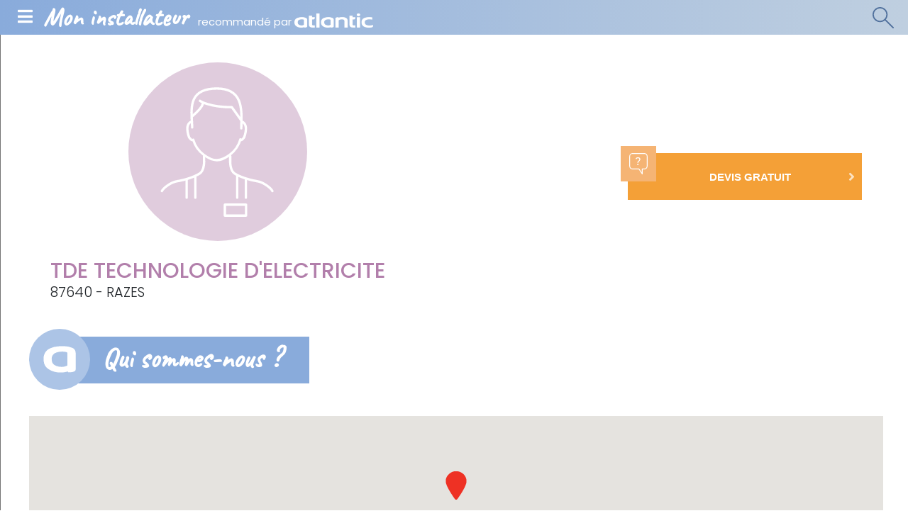

--- FILE ---
content_type: text/html; charset=UTF-8
request_url: https://mon-installateur.atlantic.fr/Societe/TDE-TECHNOLOGIE-D-ELECTRICITE
body_size: 43121
content:
<!doctype html>
<html lang="fr">
<head>
    <meta charset="utf-8">
    <meta name="viewport" content="width=device-width, initial-scale=1, shrink-to-fit=no, maximum-scale=1.0, user-scalable=0">
    <meta http-equiv="X-UA-Compatible" content="ie=edge" />    <title>TDE TECHNOLOGIE D&#039;ELECTRICITE - Installateur à RAZES</title>

                                                                                                                                                                                                            <meta name="description" content="TDE TECHNOLOGIE D&#039;ELECTRICITE - Installateur de Chauffage électrique, Chauffe-eau thermodynamique (air ambiant) et Chauffe-eau électrique - Votre devis en quelques clics" />
    <meta http-equiv="Content-Type" content="text/html; charset=utf-8"/>
            <meta name="author" content="Mon Installateur"/>
                        <meta name="MSSmartTagsPreventParsing" content="TRUE"/>
    

            <link rel="canonical" href="https://mon-installateur.atlantic.fr/Societe/TDE-TECHNOLOGIE-D-ELECTRICITE" />
    
                                                <link rel="Index" title="Accueil" href="/"/>
                                                                                <link rel="Shortcut icon" type="image/png" href="/bundles/moninstallateur/img/static/favicon.png"/>
    

        <script src="https://mon-installateur.atlantic.fr/bundles/moninstallateur/js/vendor/jquery-3.4.1.min.js"></script>
    <script>
        window.quotation_confirmation_parameter = "Confirmation-devis"
        window.last_plan_featured_alias_name = "last_plan_featured_outbound_482x470"
    </script>

                        <!-- Matomo Tag Manager Atlantic All websites -->
            <script>
                var _mtm = window._mtm = window._mtm || [];
                _mtm.push({'mtm.startTime': (new Date().getTime()), 'event': 'mtm.Start'});
                var d=document, g=d.createElement('script'), s=d.getElementsByTagName('script')[0];
                g.async=true; g.src='https://tracking.groupe-atlantic.com/js/container_i05myeT5.js'; s.parentNode.insertBefore(g,s);
            </script>
            <!-- End Matomo Tag Manager -->
                <!-- Didomi -->
        <script type="text/javascript">
            (function () {
                (function (e, r) {
                    var t = document.createElement("link");
                    t.rel = "preconnect";
                    t.as = "script";
                    var n = document.createElement("link");
                    n.rel = "dns-prefetch";
                    n.as = "script";
                    var i = document.createElement("script");
                    i.id = "spcloader";
                    i.type = "text/javascript";
                    i["async"] = true;
                    i.charset = "utf-8";
                    var o = "https://sdk.privacy-center.org/" + e + "/loader.js?target_type=notice&target=" + r;
                    if (window.didomiConfig && window.didomiConfig.user) {
                        var a = window.didomiConfig.user;
                        var c = a.country;
                        var d = a.region;
                        if (c) {
                            o = o + "&country=" + c;
                            if (d) {
                                o = o + "&region=" + d
                            }
                        }
                    }
                    t.href = "https://sdk.privacy-center.org/";
                    n.href = "https://sdk.privacy-center.org/";
                    i.src = o;
                    var s = document.getElementsByTagName("script")[0];
                    s.parentNode.insertBefore(t, s);
                    s.parentNode.insertBefore(n, s);
                    s.parentNode.insertBefore(i, s)
                })("d244ee14-9639-4fa2-bd8e-59cc973be6ad", "b3DtBVgt")
            })();
        </script>
        <!-- End Didomi -->
                    <!-- Google Tag Manager -->
            <script>(function(w,d,s,l,i){w[l]=w[l]||[];w[l].push({'gtm.start':
                        new Date().getTime(),event:'gtm.js'});var f=d.getElementsByTagName(s)[0],
                    j=d.createElement(s),dl=l!='dataLayer'?'&l='+l:'';j.async=true;j.src=
                    'https://www.googletagmanager.com/gtm.js?id='+i+dl;f.parentNode.insertBefore(j,f);
                })(window,document,'script','dataLayer','GTM-55PB2TV');</script>
            <!-- End Google Tag Manager -->
                        <script type="text/javascript">
    window.kameleoonQueue = window.kameleoonQueue || [];
</script>
<script type="text/javascript" src="//dlxo0flt7n.kameleoon.eu/kameleoon.js" async="true"></script>
    
    <script>
    Array.from || document.write('<script src="https://cdnjs.cloudflare.com/ajax/libs/js-polyfills/0.1.42/polyfill.js" integrity="sha256-bXiN+GW47t3Gf2R1yZ6ldDMv8bbAmmnyhxmaTKfZDfU=" crossorigin="anonymous"><\/script>');
    Array.from || document.write('<script src="https://cdnjs.cloudflare.com/ajax/libs/picturefill/3.0.2/picturefill.min.js" integrity="sha256-iT+n/otuaeKCgxnASny7bxKeqCDbaV1M7VdX1ZRQtqg=" crossorigin="anonymous"><\/script>');
</script>
<link rel="preload" as="script" href="https://mon-installateur.atlantic.fr/bundles/moninstallateur/js/vendor/bootstrap-4.2.1.min.js">
<link rel="preconnect" href="https://fonts.googleapis.com">
<link rel="preconnect" href="https://fonts.gstatic.com" crossorigin>
<link href="https://fonts.googleapis.com/css2?family=Poppins:ital,wght@0,300;0,400;0,500;0,600;0,700;1,300;1,400;1,500;1,600;1,700&display=swap" rel="stylesheet">

<link rel="stylesheet" href="/assets/ezplatform/build/css/moninstallateur.312b16a1.css">

<link rel="apple-touch-icon" sizes="60x60" href="https://mon-installateur.atlantic.fr/bundles/moninstallateur/img/static/favicon-60x60.png">
<link rel="apple-touch-icon" sizes="72x72" href="https://mon-installateur.atlantic.fr/bundles/moninstallateur/img/static/favicon-72x72.png">
<link rel="apple-touch-icon" sizes="114x114" href="https://mon-installateur.atlantic.fr/bundles/moninstallateur/img/static/favicon-114x114.png">
<link rel="apple-touch-icon" sizes="120x120" href="https://mon-installateur.atlantic.fr/bundles/moninstallateur/img/static/favicon-120x120.png">
<link rel="apple-touch-icon" sizes="144x144" href="https://mon-installateur.atlantic.fr/bundles/moninstallateur/img/static/favicon-144x144.png">
<link rel="apple-touch-icon" sizes="152x152" href="https://mon-installateur.atlantic.fr/bundles/moninstallateur/img/static/favicon-152x152.png">
<link rel="apple-touch-icon" sizes="180x180" href="https://mon-installateur.atlantic.fr/bundles/moninstallateur/img/static/favicon-180x180.png">
<link rel="icon" type="image/png" href="https://mon-installateur.atlantic.fr/bundles/moninstallateur/img/static/Favicon-32x32px.png" sizes='32x32'>
</head>

<body data-spy="scroll" data-target="#left-menu" data-offset="300" class="position-relative">
                        <!-- Google Tag Manager (noscript) -->
            <noscript><iframe src="https://www.googletagmanager.com/ns.html?id=GTM-55PB2TV"
                              height="0" width="0" style="display:none;visibility:hidden"></iframe></noscript>
            <!-- End Google Tag Manager (noscript) -->
            
        <header class="innerpage">
    <div class="header-wrapper">
        <span id="mobile-menu-toggle" class="menu-burger">
            <i class="fas fa-bars"></i>
        </span>
        <div id="main-title-artisan" class="main-title">
            <a href="/" class="text-white text-decoration-none">
                <span class="title">Mon installateur</span>
                <span class="subtitle">recommandé par <img src="/bundles/moninstallateur/img/static/layout/header/logo_atlantic_blanc.png" class="logo white"/></span>
            </a>
        </div>
        <div class="main-actions-mobile">
            <a href="#" id="desktop-search-minisite" class="desktop-search">
                <div class="icon-search"></div>
            </a>
        </div>
    </div>
    <div class="header-search-wrapper">
        <form name="fitter_search_form" method="post" action="/recherche" search_type="mon_installateur_listing_plan_city" class="header-search">
        <input type="hidden" id="fitter_search_form_plan_or_job" name="fitter_search_form[plan_or_job]" />
        <input type="hidden" id="fitter_search_form_search_type" name="fitter_search_form[search_type]" value="mon_installateur_listing_plan_city" />
            <div class="form-wrapper">
                <div class="secteur-select">
                    <span id="sector-value">Vous souhaitez</span><i class="fas fa-caret-down js-caret-up-down"></i>
                    <ul class="secteur-select-menu list-unstyled position-absolute">
                                                        <li class="lvl1 install">
    <span class="lvl1-title">Installation / Remplacement <i class="fas fa-chevron-right"></i></span>
    <ul class="list-unstyled d-none d-md-block">
                    <li class="lvl2"
    data-id="Faire installer / remplacer une pompe à chaleur"
    data-name="Faire-installer-remplacer-une-pompe-a-chaleur"
    id="171">
    Une pompe à chaleur
</li>
                    <li class="lvl2"
    data-id="Faire installer / remplacer une chaudière"
    data-name="Faire-installer-remplacer-une-chaudiere"
    id="170">
    Une chaudière
</li>
                    <li class="lvl2"
    data-id="Faire installer / remplacer une climatisation"
    data-name="Faire-installer-remplacer-une-climatisation"
    id="172">
    Une climatisation
</li>
                    <li class="lvl2"
    data-id="Faire installer / remplacer un chauffe-eau"
    data-name="Faire-installer-remplacer-un-chauffe-eau"
    id="168">
    Un chauffe-eau
</li>
                    <li class="lvl2"
    data-id="Faire installer / remplacer un radiateur"
    data-name="Faire-installer-remplacer-un-radiateur"
    id="167">
    Un radiateur
</li>
                    <li class="lvl2"
    data-id="Faire installer / remplacer un sèche-serviettes"
    data-name="Faire-installer-remplacer-un-seche-serviettes"
    id="169">
    Un sèche-serviettes
</li>
                    <li class="lvl2"
    data-id="Faire installer / remplacer une ventilation"
    data-name="Faire-installer-remplacer-une-ventilation"
    id="173">
    Une ventilation
</li>
            </ul>
</li>
                                                        <li class="lvl1 repare">
    <span class="lvl1-title">Réparation / Entretien <i class="fas fa-chevron-right"></i></span>
    <ul class="list-unstyled d-none d-md-block">
                    <li class="lvl2"
    data-id="Faire réparer / entretenir une pompe à chaleur"
    data-name="Faire-reparer-entretenir-une-pompe-a-chaleur"
    id="175">
    Une pompe à chaleur
</li>
                    <li class="lvl2"
    data-id="Faire réparer / entretenir une chaudière à gaz"
    data-name="Faire-reparer-entretenir-une-chaudiere-a-gaz"
    id="174">
    Une chaudière à gaz
</li>
                    <li class="lvl2"
    data-id="Faire réparer / entretenir une chaudière fioul"
    data-name="Faire-reparer-entretenir-une-chaudiere-fioul"
    id="158503">
    Une chaudière fioul
</li>
                    <li class="lvl2"
    data-id="Faire réparer / entretenir une climatisation"
    data-name="Faire-reparer-entretenir-une-climatisation"
    id="176">
    Une climatisation
</li>
                    <li class="lvl2"
    data-id="Faire réparer / entretenir un chauffe-eau électrique"
    data-name="Faire-reparer-entretenir-un-chauffe-eau-electrique"
    id="158497">
    Un chauffe-eau électrique
</li>
                    <li class="lvl2"
    data-id="Faire réparer / entretenir un chauffe-eau thermodynamique"
    data-name="Faire-reparer-entretenir-un-chauffe-eau-thermodynamique"
    id="158500">
    Un chauffe-eau thermodynamique
</li>
                    <li class="lvl2"
    data-id="Faire réparer / entretenir un radiateur"
    data-name="Faire-reparer-entretenir-un-radiateur"
    id="158491">
    Un radiateur
</li>
                    <li class="lvl2"
    data-id="Faire réparer / entretenir un sèche-serviettes"
    data-name="Faire-reparer-entretenir-un-seche-serviettes"
    id="158494">
    Un sèche-serviettes
</li>
                    <li class="lvl2"
    data-id="Faire réparer / entretenir une ventilation"
    data-name="Faire-reparer-entretenir-une-ventilation"
    id="279">
    Une ventilation
</li>
            </ul>
</li>
                                            </ul>
                </div>

                <div class="form-location-wrapper">
                    <label for="fitter_search_form_zipcode"><i class="fas fa-map-marker-alt"></i></label>
                    
                    <input type="text" id="fitter_search_form_zipcode_city" name="fitter_search_form[zipcode_city]" required="required" placeholder="Code postal" class="typeahead-input" pattern="^(.+ - [0-9]{5}|[0-9]{5})$" data-pattern-error="Ville - Code postal invalide" autocomplete="new-password" inputmode="numeric" />
                </div>
                <button type="submit" class="btn-search"><i class="fas fa-search"></i></button>
            </div>

        </form>
    </div>
</header>


    
    <link rel="stylesheet" href="/assets/ezplatform/build/css/moninstallateur/minisite.eace4c97.css">
    <script src="/assets/ezplatform/build/runtime.30cf4fab.js"></script><script src="/assets/ezplatform/build/js/moninstallateur/minisite.f9d7ac28.js"></script>

<div class="page-with-left-menu">
    <aside class="ancre-menu">
        <nav>
            <ul class="nav" id="left-menu">
                <li class="nav-item">
                    <a href="#id1" class="nav-link">
                        <span>
                            <span class="main">QUI</span> sommes-nous
                        </span>
                        <i class="fas fa-chevron-right"></i>
                    </a>
                </li>
                <li class="nav-item" id="products_menu" style="display:none;">
                    <a href="#id3" class="nav-link">
                        <span>
                            <span class="main">LES PRODUITS</span><br>
                            que nous conseillons
                        </span>
                        <i class="fas fa-chevron-right"></i>
                    </a>
                </li>
                                <li class="nav-item">
                    <a href="#id6" class="nav-link">
                        <span>
                            Nos <span class="main">ENGAGEMENTS</span>
                        </span>
                        <i class="fas fa-chevron-right"></i>
                    </a>
                </li>
            </ul>
        </nav>
    </aside>
    <main class="minisite-artisan">
        <div class="top-bar">
            <div class="top-bar-content company-name-address">
                <div class="infos">

                                            <img src="/bundles/moninstallateur/img/static/icon-installateur-defaut.svg"
                             class="img-fluid logo-lg-down pr-4 pl-4 pb-4 mb-4 mb-md-0 mx-auto" alt="Installateur par défaut">
                                        <h1 class="company">TDE TECHNOLOGIE D&#039;ELECTRICITE</h1>
                    <span class="address">87640 - RAZES</span>
                </div>
            </div>
            <div class="top-bar-content actions">
                                <a href="#" data-quotation="true" data-content-id="99374" data-siret="51765688000047" data-company-name="TDE TECHNOLOGIE D&#039;ELECTRICITE"  data-toggle="modal" data-target="#askForAQuotation"   class="offset-bloc offset-bloc__button bg-orange">
                    <div class="icon-wrapper">
                        <div class="icon icon-devis"></div>
                    </div>
                    <div class="button-body">
                        <span class="button-text"><b>DEVIS GRATUIT</b></span>
                        <i class="fas fa-angle-right"></i>
                    </div>
                </a>
                            </div>
        </div>

        <div class="content container-fluid">
                        <div class="who-we-are-bloc">
                <div class="row">
                    <div class="col-lg-6 col-xl-6"><span id="id1" class="paragraphe-title person"><span class="navigation-helper"></span>Qui sommes-nous ?</span></div>
                    <div class="col-lg-6 col-xl-6 d-none d-lg-block">
                                            </div>
                </div>
                <div class="wrapper-bloc">
                    <div class="main-info">
                        <div class="logo">
                                                    <img src="/bundles/moninstallateur/img/static/icon-installateur-defaut.svg"
                                 class="img-fluid pr-5 pl-5 pb-4 mb-4 mb-md-0 d-block mx-auto" alt="Installateur par défaut">
                                                </div>

                                                <div class="map-bloc">
                                                            <div>
                                    <div id="map" class="map" style="height: 236px; width: inherit"></div>
            <div 
    id="gmap-data-simple" 
    class="d-none" 
    data-gmap-key="AIzaSyAJlEF7wGgjgwtAK1mcitEktCyBHoOFVzM" 
    data-use-lat-lon="1"
    data-latitude="46.030774177977"
    data-longitude="1.342343850466"
    data-address="RUE PIERRE ET MARIE CURIE, 87640"
></div>
<script>
            var path = "/bundles/moninstallateur/img/static/pin.png"
    </script>                                </div>
                                                    </div>
                    </div>
                </div>

                <div class="row">
                    <div class="d-lg-none mb-sm-4 centred-block">
                                            </div>
                    <div class="col-lg-12 col-xl-6">
                                                    <div class="inside-bloc">
                                <h2 class="title"> Installation / Remplacement : </h2>
                                <div class="specialties no-gutters">
                                                                                    <div class="specialty-bloc">
            <div class="specialty-logo">
                    <img
                src="https://mon-installateur.atlantic.fr/var/atlantic_mon_installateur/storage/images/_aliases/picto_37x37/3/7/7/1/1773-5-fre-FR/c21232bf0445-listing_specialites_chauffage_elec.png"
                alt=""
                height="30" width="30"             />
            </div>
            <span class="specialty-text">
                CHAUFFAGE ÉLECTRIQUE            </span>
        </div>

                                                                                    <div class="specialty-bloc">
            <div class="specialty-logo">
                    <img
                src="https://mon-installateur.atlantic.fr/var/atlantic_mon_installateur/storage/images/_aliases/picto_37x37/1/8/7/1/1781-5-fre-FR/9b31b9941f3d-listing_specialites_chauffe-eau_thermo.png"
                alt=""
                height="33" width="33"             />
            </div>
            <span class="specialty-text">
                CHAUFFE-EAU THERMODYNAMIQUE (AIR AMBIANT)            </span>
        </div>

                                                                                    <div class="specialty-bloc">
            <div class="specialty-logo">
                    <img
                src="https://mon-installateur.atlantic.fr/var/atlantic_mon_installateur/storage/images/_aliases/picto_37x37/7/7/7/1/1777-5-fre-FR/b6f6c0a55ea8-listing_specialites_chauffe-eau_elec.png"
                alt=""
                height="33" width="33"             />
            </div>
            <span class="specialty-text">
                CHAUFFE-EAU ÉLECTRIQUE            </span>
        </div>

                                                                    </div>
                            </div>
                                                                        <div class="inside-bloc">
                                                    </div>
                    </div>
                    <div class="col-lg-12 col-xl-6">
                                                <div class="modalities row no-gutters">
                                
                                                                                                                                                                                
    
                                                            <div class="modality-bloc col-md">
                                    <div class="modality-icon icon-departements"></div>
                                    <div class="modality-content">
                                        <div class="title">Départements sur lesquels nous intervenons :</div>

                                        <span class="text text-departement">
                                                <a href="/Departements/Chauffagiste-87-Haute-Vienne">
        Haute-Vienne
    </a>                                        </span>
                                    </div>
                                </div>
                                                    </div>
                    </div>
                </div>
            </div>

                <span class="paragraphe-title advices mt-4" id="id3"><span class="navigation-helper"></span>Les produits que nous conseillons</span>
    <div class="suggested-products container-fluid" id="products_content">
        <div class="row">
                                            <div class="col-xs-12 col-sm-6 col-md-6 col-lg-4 col-xl-3"><div class="suggested-product card border-0 text-center"><div class="image-wrapper"><img data-src="    https://mon-installateur.atlantic.fr/var/atlantic_mon_installateur/storage/images/_aliases/recommended_product_filter/8/5/7/1/361758-1-fre-FR/3a6098b92f7f-Divali-Ambiance-1.jpg" alt="Divali Connecté Lumineux" class="lazy card-img-top img-fluid"><noscript><img src="    https://mon-installateur.atlantic.fr/var/atlantic_mon_installateur/storage/images/_aliases/recommended_product_filter/8/5/7/1/361758-1-fre-FR/3a6098b92f7f-Divali-Ambiance-1.jpg" alt="Divali Connecté Lumineux" class="lazy card-img-top img-fluid"></noscript><div class="overlay"><a href="https://www.atlantic.fr/Chauffer-le-logement/Chauffage-electrique/Radiateur-connecte/Radiateurs-Design/Divali-Connecte-Lumineux" class="btn btn-atlantic-hover"><span>Voir la fiche produit</span><i class="fas fa-2x fa-angle-right ml-2"></i></a></div></div><div class="card-body"><a href="https://www.atlantic.fr/Chauffer-le-logement/Chauffage-electrique/Radiateur-connecte/Radiateurs-Design/Divali-Connecte-Lumineux" class="suggested-product__title">Divali Connecté Lumineux</a></div></div></div>
                                            <div class="col-xs-12 col-sm-6 col-md-6 col-lg-4 col-xl-3"><div class="suggested-product card border-0 text-center"><div class="image-wrapper"><img data-src="    https://mon-installateur.atlantic.fr/var/atlantic_mon_installateur/storage/images/_aliases/recommended_product_filter/2/1/8/1/361812-2-fre-FR/ecf71ab8af57-Radiateur-electrique-Atlantic-Agilia-H-blanc-ambiance-salon.jpg" alt="Agilia Pilotage Intelligent Connecté" class="lazy card-img-top img-fluid"><noscript><img src="    https://mon-installateur.atlantic.fr/var/atlantic_mon_installateur/storage/images/_aliases/recommended_product_filter/2/1/8/1/361812-2-fre-FR/ecf71ab8af57-Radiateur-electrique-Atlantic-Agilia-H-blanc-ambiance-salon.jpg" alt="Agilia Pilotage Intelligent Connecté" class="lazy card-img-top img-fluid"></noscript><div class="overlay"><a href="https://www.atlantic.fr/Chauffer-le-logement/Chauffage-electrique/Radiateur-connecte/Radiateurs-Design/Agilia-Pilotage-Intelligent-Connecte" class="btn btn-atlantic-hover"><span>Voir la fiche produit</span><i class="fas fa-2x fa-angle-right ml-2"></i></a></div></div><div class="card-body"><a href="https://www.atlantic.fr/Chauffer-le-logement/Chauffage-electrique/Radiateur-connecte/Radiateurs-Design/Agilia-Pilotage-Intelligent-Connecte" class="suggested-product__title">Agilia Pilotage Intelligent Connecté</a></div></div></div>
                                            <div class="col-xs-12 col-sm-6 col-md-6 col-lg-4 col-xl-3"><div class="suggested-product card border-0 text-center"><div class="image-wrapper"><img data-src="    https://mon-installateur.atlantic.fr/var/atlantic_mon_installateur/storage/images/_aliases/recommended_product_filter/9/4/7/1/361749-2-fre-FR/a622b53371c0-EGEO_200L_ambiance_2022.jpg" alt="Egeo" class="lazy card-img-top img-fluid"><noscript><img src="    https://mon-installateur.atlantic.fr/var/atlantic_mon_installateur/storage/images/_aliases/recommended_product_filter/9/4/7/1/361749-2-fre-FR/a622b53371c0-EGEO_200L_ambiance_2022.jpg" alt="Egeo" class="lazy card-img-top img-fluid"></noscript><div class="overlay"><a href="https://www.atlantic.fr/Chauffer-l-eau/Chauffe-eau/Chauffe-eau-thermodynamique/Egeo" class="btn btn-atlantic-hover"><span>Voir la fiche produit</span><i class="fas fa-2x fa-angle-right ml-2"></i></a></div></div><div class="card-body"><a href="https://www.atlantic.fr/Chauffer-l-eau/Chauffe-eau/Chauffe-eau-thermodynamique/Egeo" class="suggested-product__title">Egeo</a></div></div></div>
                                            <div class="col-xs-12 col-sm-6 col-md-6 col-lg-4 col-xl-3"><div class="suggested-product card border-0 text-center"><div class="image-wrapper"><img data-src="    https://mon-installateur.atlantic.fr/var/atlantic_mon_installateur/storage/images/_aliases/recommended_product_filter/8/4/8/1/361848-1-fre-FR/7904b6b90f80-calypso-ambiance-1.png" alt="Calypso" class="lazy card-img-top img-fluid"><noscript><img src="    https://mon-installateur.atlantic.fr/var/atlantic_mon_installateur/storage/images/_aliases/recommended_product_filter/8/4/8/1/361848-1-fre-FR/7904b6b90f80-calypso-ambiance-1.png" alt="Calypso" class="lazy card-img-top img-fluid"></noscript><div class="overlay"><a href="https://www.atlantic.fr/Chauffer-l-eau/Chauffe-eau/Chauffe-eau-thermodynamique/Calypso" class="btn btn-atlantic-hover"><span>Voir la fiche produit</span><i class="fas fa-2x fa-angle-right ml-2"></i></a></div></div><div class="card-body"><a href="https://www.atlantic.fr/Chauffer-l-eau/Chauffe-eau/Chauffe-eau-thermodynamique/Calypso" class="suggested-product__title">Calypso</a></div></div></div>
                                            <div class="col-xs-12 col-sm-6 col-md-6 col-lg-4 col-xl-3"><div class="suggested-product card border-0 text-center"><div class="image-wrapper"><img data-src="    https://mon-installateur.atlantic.fr/var/atlantic_mon_installateur/storage/images/_aliases/recommended_product_filter/1/2/8/1/361821-3-fre-FR/8913661df0a0-Lineo-65L-ambiance2-2021.jpg" alt="Linéo" class="lazy card-img-top img-fluid"><noscript><img src="    https://mon-installateur.atlantic.fr/var/atlantic_mon_installateur/storage/images/_aliases/recommended_product_filter/1/2/8/1/361821-3-fre-FR/8913661df0a0-Lineo-65L-ambiance2-2021.jpg" alt="Linéo" class="lazy card-img-top img-fluid"></noscript><div class="overlay"><a href="https://www.atlantic.fr/Chauffer-l-eau/Chauffe-eau/Chauffe-eau-electrique/Lineo" class="btn btn-atlantic-hover"><span>Voir la fiche produit</span><i class="fas fa-2x fa-angle-right ml-2"></i></a></div></div><div class="card-body"><a href="https://www.atlantic.fr/Chauffer-l-eau/Chauffe-eau/Chauffe-eau-electrique/Lineo" class="suggested-product__title">Linéo</a></div></div></div>
                    </div>
    </div>


                        
                            <div class="commitments--medium-portrait">
	<span class="paragraphe-title engagements">
		<span id="id6" class="navigation-helper"></span>
		Nos engagements	</span>
	<div class="commitments-container">
		<div class="commitments">
							<div class="commitment">
					<div class="commitment-header">
						<picture>
							    <source srcset="https://mon-installateur.atlantic.fr/var/atlantic_mon_installateur/storage/images/_aliases/picto_80x80/7/5/7/1/1757-7-fre-FR/1e7904bec17d-generique_engagements_qualite.png" alt="Qualité d&#039;installation" class="desktop, img-fluid" media="(min-width: 768px)" />
							    <img src="https://mon-installateur.atlantic.fr/var/atlantic_mon_installateur/storage/images/_aliases/picto_95x95/7/5/7/1/1757-7-fre-FR/1e7904bec17d-generique_engagements_qualite.png" alt="Qualité d&#039;installation" class="mobile, img-fluid" />
						</picture>
						<span class="commitment-name"><span class="ezstring-field">Qualité</span></span>
					</div>
					<div class="commitment-description ezrichtext-field"><p>Un service irr&eacute;prochable et une<br>installation aux normes&nbsp;</p>
</div>

				</div>
							<div class="commitment">
					<div class="commitment-header">
						<picture>
							    <source srcset="https://mon-installateur.atlantic.fr/var/atlantic_mon_installateur/storage/images/_aliases/picto_80x80/0/6/7/1/1760-11-fre-FR/eb5f796fb1ce-generique_engagements_simplicite.png" alt="icone engagements" class="desktop, img-fluid" media="(min-width: 768px)" />
							    <img src="https://mon-installateur.atlantic.fr/var/atlantic_mon_installateur/storage/images/_aliases/picto_95x95/0/6/7/1/1760-11-fre-FR/eb5f796fb1ce-generique_engagements_simplicite.png" alt="icone engagements" class="mobile, img-fluid" />
						</picture>
						<span class="commitment-name"><span class="ezstring-field">Simplicité</span></span>
					</div>
					<div class="commitment-description ezrichtext-field"><p>Un professionnel de confiance<br>pr&egrave;s de chez vous</p>
</div>

				</div>
							<div class="commitment">
					<div class="commitment-header">
						<picture>
							    <source srcset="https://mon-installateur.atlantic.fr/var/atlantic_mon_installateur/storage/images/_aliases/picto_80x80/3/6/7/1/1763-7-fre-FR/92599aa19c57-generique_engagements_rapidite.png" alt="icone engagements" class="desktop, img-fluid" media="(min-width: 768px)" />
							    <img src="https://mon-installateur.atlantic.fr/var/atlantic_mon_installateur/storage/images/_aliases/picto_95x95/3/6/7/1/1763-7-fre-FR/92599aa19c57-generique_engagements_rapidite.png" alt="icone engagements" class="mobile, img-fluid" />
						</picture>
						<span class="commitment-name"><span class="ezstring-field">Rapidité</span></span>
					</div>
					<div class="commitment-description ezrichtext-field"><p>Une prise de contact en moins<br>de 48h (jours ouvr&eacute;s)</p>
</div>

				</div>
							<div class="commitment">
					<div class="commitment-header">
						<picture>
							    <source srcset="https://mon-installateur.atlantic.fr/var/atlantic_mon_installateur/storage/images/_aliases/picto_80x80/6/6/7/1/1766-5-fre-FR/487ba3b0c00e-generique_engagements_liberte.png" alt="icone engagements" class="desktop, img-fluid" media="(min-width: 768px)" />
							    <img src="https://mon-installateur.atlantic.fr/var/atlantic_mon_installateur/storage/images/_aliases/picto_95x95/6/6/7/1/1766-5-fre-FR/487ba3b0c00e-generique_engagements_liberte.png" alt="icone engagements" class="mobile, img-fluid" />
						</picture>
						<span class="commitment-name"><span class="ezstring-field">Liberté</span></span>
					</div>
					<div class="commitment-description ezrichtext-field"><p>Un devis personnalis&eacute; gratuit<br>et sans engagement&nbsp;</p>
</div>

				</div>
					</div>
	</div>
</div>

                    </div>
            </main>
</div>

<!-- Modal -->
<div class="modal fade" id="modal-grow-image" tabindex="-1" role="dialog" aria-labelledby="modal-grow-image" aria-hidden="true">
    <div class="modal-dialog modal-dialog-centered modal-lg" role="document">
        <div class="modal-content">
            <div class="modal-centering">
                <div class="modal-image-wrapper">
                    <button type="button" class="close" data-dismiss="modal" aria-label="Close">
                        <span aria-hidden="true">&times;</span>
                    </button>
                    <img id="modal-inside-image" src="" alt="text" class="modal-image">
                </div>
            </div>
        </div>
    </div>
</div>


        <div class="modal fade" id="askForAQuotation" tabindex="-1" role="dialog" aria-labelledby="askForAQuotationTitle" aria-hidden="true">
    <div class="modal-dialog" role="document">
        <div class="modal-content">
            <div class="modal-header d-block">
                <p class="title">Demander un devis gratuit
                    <button type="button" class="close active" data-dismiss="modal" aria-label="Close">
                        <span aria-hidden="true">&times;</span>
                    </button>
                </p>
            </div>
            <div class="modal-body">
                <div id="currentStep"></div>
            </div>
            <div class="modal-footer d-flex justify-content-start">
                <button type="button" class="btn btn-primary btn-next mx-auto devisFormSubmit d-block" disabled="disabled">Obtenir votre devis gratuit <i class="fas fa-chevron-right"></i></button>
            </div>
        </div>
    </div>
</div>

<script>
    var ajaxUrlQuotation = "/devis/form"
</script>

    <script>
        var ajaxUrlQuotationProductFamily = "/devis/form/product-family"
    </script>

            
<footer>
    <div class="container-fluid container-medium">
        <div class="top">
            <div class="column logo">
                <a href="https://www.atlantic.fr"><img src="/bundles/moninstallateur/img/static/logo_atlantic.png" width="180" height="33" alt="Logo Atlantic" class="logo" /></a>
            </div>
            <div class="column atlantic">
                <span class="title">Atlantic</span>
                <ul class="list-unstyled">
                    <li>
                        <a target="_blank" href="https://www.atlantic.fr/La-marque/Qui-sommes-nous/Atlantic-Fabricant-Francais">Atlantic Fabricant Français</a>
                    </li>
                    <li>
                        <a target="_blank" href="https://www.atlantic.fr/La-marque/Qui-sommes-nous/La-marque-Atlantic">La marque Atlantic</a>
                    </li>
                    <li>
                        <a target="_blank" href="https://www.atlantic.fr/La-marque/Qui-sommes-nous/Notre-demarche-Environnement">Notre démarche Environnement</a>
                    </li>
                    <li>
                        <a target="_blank" href="https://www.atlantic.fr/La-marque/Qui-sommes-nous/Nos-installateurs">Nos installateurs</a>
                    </li>
                    <li>
                        <a target="_blank" href="https://www.atlantic.fr/">La ville Atlantic</a>
                    </li>
                    <li>
                        <a target="_blank" href="https://www.atlantic.fr/La-marque/Qui-sommes-nous/Une-marque-multi-specialiste">Une marque multi-spécialiste</a>
                    </li>
                    <li>
                        <a target="_blank" href="https://www.atlantic.fr/aide/">FAQ</a>
                    </li>
                    <li>
                        <a target="_blank" href="https://www.atlantic.fr/Lexique/">Lexique</a>
                    </li>
                    <li>
                        <a target="_blank" href="https://mon-installateur.atlantic.fr/Dossier-liens-pied-de-page/Avis-installateurs-Atlantic">Avis installateurs Atlantic</a>
                    </li>
                </ul>
            </div>
            <div class="column products">
                <span class="title">Nos produits</span>
                <div class="clearfix multicol">
                    <ul class="list-unstyled float-left">
                        <li>
                            <a target="_blank" href="https://www.atlantic.fr/Chauffer-le-logement/Chaudiere">Chaudière</a>
                        </li>
                        <li>
                            <a target="_blank" href="https://www.atlantic.fr/Chauffer-le-logement/Pompe-a-chaleur">Pompe à chaleur</a>
                        </li>
                        <li>
                            <a target="_blank" href="https://www.atlantic.fr/Chauffer-le-logement/Climatisation-reversible-pour-une-seule-piece">Climatisation réversible pour une seule pièce</a>
                        </li>
                        <li>
                            <a target="_blank" href="https://www.atlantic.fr/Chauffer-le-logement/Climatisation-reversible-pour-plusieurs-pieces">Climatisation réversible pour plusieurs pièces</a>
                        </li>
                        <li>
                            <a target="_blank" href="https://www.atlantic.fr/Chauffer-le-logement/Poele-a-granules">Poêle à granulés</a>
                        </li>
                        <li>
                            <a target="_blank" href="https://www.atlantic.fr/Chauffer-le-logement/Chauffage-electrique">Chauffage électrique</a>
                        </li>
                        <li>
                            <a target="_blank" href="https://www.atlantic.fr/Chauffer-l-eau/Chauffe-eau">Chauffe-eau</a>
                        </li>
                    </ul>
                    <ul class="list-unstyled float-left">
                        <li>
                            <a target="_blank" href="https://www.atlantic.fr/Ventiler-le-logement/Ventilation-d-une-piece">Ventilation d&#039;une pièce</a>
                        </li>
                        <li>
                            <a target="_blank" href="https://www.atlantic.fr/Ventiler-le-logement/Ventilation-de-tout-le-logement">Ventilation de tout le logement</a>
                        </li>
                        <li>
                            <a target="_blank" href="https://www.atlantic.fr/Piloter-les-appareils/Via-smartphone">Via smartphone</a>
                        </li>
                        <li>
                            <a target="_blank" href="https://www.atlantic.fr/Piloter-les-appareils/Via-commande-murale">Via commande murale</a>
                        </li>
                        <li>
                            <a target="_blank" href="https://www.atlantic.fr/La-marque/Nos-anciens-produits">Nos anciens produits</a>
                        </li>
                        <li>
                            <a target="_blank" href="https://www.atlantic.fr/Chauffer-la-salle-de-bains/Seche-serviettes-electrique">Sèche-serviettes électrique</a>
                        </li>
                        <li>
                            <a target="_blank" href="https://www.atlantic.fr/Chauffer-la-salle-de-bains/Seche-serviettes-sur-chaudiere">Sèche-serviettes sur chaudière</a>
                        </li>
                    </ul>
                </div>
            </div>
            <div class="column country-selector">
                <span class="title">Sites par pays</span>
                <div class="clearfix multicol">
                    <ul class="list-unstyled float-left">
                        <li><a href="https://www.atlantic.fr/" title="Atlantic France">France</a></li>
                        <li><a href="https://www.atlantic-comfort.com/" target="_blank">International</a></li>
                        <li><a href="https://www.atlantics.com.au/" target="_blank" title="Australia">Australia</a></li>
                        <li><a href="https://www.atlantic-belgium.be/" target="_blank">Belgium</a></li>
                        <li><a href="https://www.atlantic-eesti.com/" target="_blank">Estonia</a></li>
                    </ul>
                    <ul class="list-unstyled float-left">
                        <li><a href="https://www.atlantic-comfort.it/" target="_blank">Italy</a></li>
                        <li><a href="https://www.atlantic-polska.pl/" target="_blank">Poland</a></li>
                        <li><a href="https://www.atlantic-conforto.pt/" target="_blank">Portugal</a></li>
                        <li><a href="https://www.atlantic-niemen.ru/" target="_blank">Russia</a></li>
                    </ul>
                </div>
            </div>
            <div class="column medias">
                <span class="title">Médias et réseaux sociaux</span>
                <div class="clearfix multicol">
                    <ul class="list-unstyled">
                        <li><a href="https://ma-maison-eco-confort.atlantic.fr/" target="_blank">Le Blog</a></li>
                    </ul>
                    <ul class="list-unstyled list-inline social">
                        <li class="list-inline-item"><a href="https://www.youtube.com/user/VideosAtlantic"><img data-src="/bundles/moninstallateur/img/static/layout/footer/yt.png" alt="Youtube" class="lazy"/></a></li>
                        <li class="list-inline-item"><a href="https://www.facebook.com/Confort.Thermique.Atlantic"><img data-src="/bundles/moninstallateur/img/static/layout/footer/facebook.png" alt="Facebook" class="lazy"/></a></li>
                        <li class="list-inline-item"><a href="https://twitter.com/atlanticfrance"><img data-src="/bundles/moninstallateur/img/static/layout/footer/twitter.png" alt="Twitter" class="lazy"/></a></li>
                    </ul>
                </div>
            </div>
        </div>
    </div>
    <div class="bottom">
        <div class="container-fluid container-medium">
            <div class="row">
                <div class="copyright col-md-6">© 2025 Atlantic - Atlantic est une marque française</div>
                <div class="links col-md-6">
                    <ul class="list-inline list-unstyled">
                        <li class="list-inline-item">
                            <a href="javascript:Didomi.preferences.show()"> Gestion des cookies </a>
                        </li>
                                                    <li class="list-inline-item"><a href="https://mon-installateur.atlantic.fr/Dossier-liens-pied-de-page/Avis-installateurs-Atlantic">Avis installateurs Atlantic</a></li>
                                                    <li class="list-inline-item"><a href="https://mon-installateur.atlantic.fr/Dossier-liens-pied-de-page/Mentions-legales">Mentions légales</a></li>
                                                <li class="list-inline-item"><a href="https://www.atlantic.fr/aide">FAQ</a></li>
                    </ul>
                </div>
            </div>
        </div>
    </div>
</footer>

            <script src="/assets/ezplatform/build/js/moninstallateur/simple_gmap.b7b2d748.js"></script>
    <script src="/assets/ezplatform/build/js/moninstallateur/modal_quotation.851ade1e.js"></script>
                <script src="https://mon-installateur.atlantic.fr/bundles/moninstallateur/js/vendor/bootstrap-4.2.1.min.js"></script>

<script src="/assets/ezplatform/build/js/moninstallateur.effb2ff8.js"></script>        
    </body>
</html>


--- FILE ---
content_type: text/css
request_url: https://mon-installateur.atlantic.fr/assets/ezplatform/build/css/moninstallateur/minisite.eace4c97.css
body_size: 23624
content:
/*! jQuery UI - v1.12.1 - 2016-09-14
* http://jqueryui.com
* Includes: core.css, accordion.css, autocomplete.css, menu.css, button.css, controlgroup.css, checkboxradio.css, datepicker.css, dialog.css, draggable.css, resizable.css, progressbar.css, selectable.css, selectmenu.css, slider.css, sortable.css, spinner.css, tabs.css, tooltip.css, theme.css
* To view and modify this theme, visit http://jqueryui.com/themeroller/?bgShadowXPos=&bgOverlayXPos=&bgErrorXPos=&bgHighlightXPos=&bgContentXPos=&bgHeaderXPos=&bgActiveXPos=&bgHoverXPos=&bgDefaultXPos=&bgShadowYPos=&bgOverlayYPos=&bgErrorYPos=&bgHighlightYPos=&bgContentYPos=&bgHeaderYPos=&bgActiveYPos=&bgHoverYPos=&bgDefaultYPos=&bgShadowRepeat=&bgOverlayRepeat=&bgErrorRepeat=&bgHighlightRepeat=&bgContentRepeat=&bgHeaderRepeat=&bgActiveRepeat=&bgHoverRepeat=&bgDefaultRepeat=&iconsHover=url(%22images%2Fui-icons_555555_256x240.png%22)&iconsHighlight=url(%22images%2Fui-icons_777620_256x240.png%22)&iconsHeader=url(%22images%2Fui-icons_444444_256x240.png%22)&iconsError=url(%22images%2Fui-icons_cc0000_256x240.png%22)&iconsDefault=url(%22images%2Fui-icons_777777_256x240.png%22)&iconsContent=url(%22images%2Fui-icons_444444_256x240.png%22)&iconsActive=url(%22images%2Fui-icons_ffffff_256x240.png%22)&bgImgUrlShadow=&bgImgUrlOverlay=&bgImgUrlHover=&bgImgUrlHighlight=&bgImgUrlHeader=&bgImgUrlError=&bgImgUrlDefault=&bgImgUrlContent=&bgImgUrlActive=&opacityFilterShadow=Alpha(Opacity%3D30)&opacityFilterOverlay=Alpha(Opacity%3D30)&opacityShadowPerc=30&opacityOverlayPerc=30&iconColorHover=%23555555&iconColorHighlight=%23777620&iconColorHeader=%23444444&iconColorError=%23cc0000&iconColorDefault=%23777777&iconColorContent=%23444444&iconColorActive=%23ffffff&bgImgOpacityShadow=0&bgImgOpacityOverlay=0&bgImgOpacityError=95&bgImgOpacityHighlight=55&bgImgOpacityContent=75&bgImgOpacityHeader=75&bgImgOpacityActive=65&bgImgOpacityHover=75&bgImgOpacityDefault=75&bgTextureShadow=flat&bgTextureOverlay=flat&bgTextureError=flat&bgTextureHighlight=flat&bgTextureContent=flat&bgTextureHeader=flat&bgTextureActive=flat&bgTextureHover=flat&bgTextureDefault=flat&cornerRadius=3px&fwDefault=normal&ffDefault=Arial%2CHelvetica%2Csans-serif&fsDefault=1em&cornerRadiusShadow=8px&thicknessShadow=5px&offsetLeftShadow=0px&offsetTopShadow=0px&opacityShadow=.3&bgColorShadow=%23666666&opacityOverlay=.3&bgColorOverlay=%23aaaaaa&fcError=%235f3f3f&borderColorError=%23f1a899&bgColorError=%23fddfdf&fcHighlight=%23777620&borderColorHighlight=%23dad55e&bgColorHighlight=%23fffa90&fcContent=%23333333&borderColorContent=%23dddddd&bgColorContent=%23ffffff&fcHeader=%23333333&borderColorHeader=%23dddddd&bgColorHeader=%23e9e9e9&fcActive=%23ffffff&borderColorActive=%23003eff&bgColorActive=%23007fff&fcHover=%232b2b2b&borderColorHover=%23cccccc&bgColorHover=%23ededed&fcDefault=%23454545&borderColorDefault=%23c5c5c5&bgColorDefault=%23f6f6f6
* Copyright jQuery Foundation and other contributors; Licensed MIT */.ui-helper-hidden{display:none}.ui-helper-hidden-accessible{border:0;clip:rect(0 0 0 0);height:1px;margin:-1px;overflow:hidden;padding:0;position:absolute;width:1px}.ui-helper-reset{margin:0;padding:0;border:0;outline:0;line-height:1.3;text-decoration:none;font-size:100%;list-style:none}.ui-helper-clearfix:after,.ui-helper-clearfix:before{content:"";display:table;border-collapse:collapse}.ui-helper-clearfix:after{clear:both}.ui-helper-zfix{width:100%;height:100%;top:0;left:0;position:absolute;opacity:0;filter:Alpha(Opacity=0)}.ui-front{z-index:100}.ui-state-disabled{cursor:default!important;pointer-events:none}.ui-icon{display:inline-block;vertical-align:middle;margin-top:-.25em;position:relative;text-indent:-99999px;overflow:hidden;background-repeat:no-repeat}.ui-widget-icon-block{left:50%;margin-left:-8px;display:block}.ui-widget-overlay{position:fixed;top:0;left:0;width:100%;height:100%}.ui-accordion .ui-accordion-header{display:block;cursor:pointer;position:relative;margin:2px 0 0;padding:.5em .5em .5em .7em;font-size:100%}.ui-accordion .ui-accordion-content{padding:1em 2.2em;border-top:0;overflow:auto}.ui-autocomplete{position:absolute;top:0;left:0;cursor:default}.ui-menu{list-style:none;padding:0;margin:0;display:block;outline:0}.ui-menu .ui-menu{position:absolute}.ui-menu .ui-menu-item{margin:0;cursor:pointer;list-style-image:url("[data-uri]")}.ui-menu .ui-menu-item-wrapper{position:relative;padding:3px 1em 3px .4em}.ui-menu .ui-menu-divider{margin:5px 0;height:0;font-size:0;line-height:0;border-width:1px 0 0}.ui-menu .ui-state-active,.ui-menu .ui-state-focus{margin:-1px}.ui-menu-icons{position:relative}.ui-menu-icons .ui-menu-item-wrapper{padding-left:2em}.ui-menu .ui-icon{position:absolute;top:0;bottom:0;left:.2em;margin:auto 0}.ui-menu .ui-menu-icon{left:auto;right:0}.ui-button{padding:.4em 1em;display:inline-block;position:relative;line-height:normal;margin-right:.1em;cursor:pointer;vertical-align:middle;text-align:center;-webkit-user-select:none;-moz-user-select:none;-ms-user-select:none;user-select:none;overflow:visible}.ui-button,.ui-button:active,.ui-button:hover,.ui-button:link,.ui-button:visited{text-decoration:none}.ui-button-icon-only{width:2em;box-sizing:border-box;text-indent:-9999px;white-space:nowrap}input.ui-button.ui-button-icon-only{text-indent:0}.ui-button-icon-only .ui-icon{position:absolute;top:50%;left:50%;margin-top:-8px;margin-left:-8px}.ui-button.ui-icon-notext .ui-icon{padding:0;width:2.1em;height:2.1em;text-indent:-9999px;white-space:nowrap}input.ui-button.ui-icon-notext .ui-icon{width:auto;height:auto;text-indent:0;white-space:normal;padding:.4em 1em}button.ui-button::-moz-focus-inner,input.ui-button::-moz-focus-inner{border:0;padding:0}.ui-controlgroup{vertical-align:middle;display:inline-block}.ui-controlgroup>.ui-controlgroup-item{float:left;margin-left:0;margin-right:0}.ui-controlgroup>.ui-controlgroup-item.ui-visual-focus,.ui-controlgroup>.ui-controlgroup-item:focus{z-index:9999}.ui-controlgroup-vertical>.ui-controlgroup-item{display:block;float:none;width:100%;margin-top:0;margin-bottom:0;text-align:left}.ui-controlgroup-vertical .ui-controlgroup-item{box-sizing:border-box}.ui-controlgroup .ui-controlgroup-label{padding:.4em 1em}.ui-controlgroup .ui-controlgroup-label span{font-size:80%}.ui-controlgroup-horizontal .ui-controlgroup-label+.ui-controlgroup-item{border-left:none}.ui-controlgroup-vertical .ui-controlgroup-label+.ui-controlgroup-item{border-top:none}.ui-controlgroup-horizontal .ui-controlgroup-label.ui-widget-content{border-right:none}.ui-controlgroup-vertical .ui-controlgroup-label.ui-widget-content{border-bottom:none}.ui-controlgroup-vertical .ui-spinner-input{width:75%;width:calc(100% - 2.4em)}.ui-controlgroup-vertical .ui-spinner .ui-spinner-up{border-top-style:solid}.ui-checkboxradio-label .ui-icon-background{box-shadow:inset 1px 1px 1px #ccc;border-radius:.12em;border:none}.ui-checkboxradio-radio-label .ui-icon-background{width:16px;height:16px;border-radius:1em;overflow:visible;border:none}.ui-checkboxradio-radio-label.ui-checkboxradio-checked .ui-icon,.ui-checkboxradio-radio-label.ui-checkboxradio-checked:hover .ui-icon{background-image:none;width:8px;height:8px;border-width:4px;border-style:solid}.ui-checkboxradio-disabled{pointer-events:none}.ui-datepicker{width:17em;padding:.2em .2em 0;display:none}.ui-datepicker .ui-datepicker-header{position:relative;padding:.2em 0}.ui-datepicker .ui-datepicker-next,.ui-datepicker .ui-datepicker-prev{position:absolute;top:2px;width:1.8em;height:1.8em}.ui-datepicker .ui-datepicker-next-hover,.ui-datepicker .ui-datepicker-prev-hover{top:1px}.ui-datepicker .ui-datepicker-prev{left:2px}.ui-datepicker .ui-datepicker-next{right:2px}.ui-datepicker .ui-datepicker-prev-hover{left:1px}.ui-datepicker .ui-datepicker-next-hover{right:1px}.ui-datepicker .ui-datepicker-next span,.ui-datepicker .ui-datepicker-prev span{display:block;position:absolute;left:50%;margin-left:-8px;top:50%;margin-top:-8px}.ui-datepicker .ui-datepicker-title{margin:0 2.3em;line-height:1.8em;text-align:center}.ui-datepicker .ui-datepicker-title select{font-size:1em;margin:1px 0}.ui-datepicker select.ui-datepicker-month,.ui-datepicker select.ui-datepicker-year{width:45%}.ui-datepicker table{width:100%;font-size:.9em;border-collapse:collapse;margin:0 0 .4em}.ui-datepicker th{padding:.7em .3em;text-align:center;font-weight:700;border:0}.ui-datepicker td{border:0;padding:1px}.ui-datepicker td a,.ui-datepicker td span{display:block;padding:.2em;text-align:right;text-decoration:none}.ui-datepicker .ui-datepicker-buttonpane{background-image:none;margin:.7em 0 0;padding:0 .2em;border-left:0;border-right:0;border-bottom:0}.ui-datepicker .ui-datepicker-buttonpane button{float:right;margin:.5em .2em .4em;cursor:pointer;padding:.2em .6em .3em;width:auto;overflow:visible}.ui-datepicker .ui-datepicker-buttonpane button.ui-datepicker-current{float:left}.ui-datepicker.ui-datepicker-multi{width:auto}.ui-datepicker-multi .ui-datepicker-group{float:left}.ui-datepicker-multi .ui-datepicker-group table{width:95%;margin:0 auto .4em}.ui-datepicker-multi-2 .ui-datepicker-group{width:50%}.ui-datepicker-multi-3 .ui-datepicker-group{width:33.3%}.ui-datepicker-multi-4 .ui-datepicker-group{width:25%}.ui-datepicker-multi .ui-datepicker-group-last .ui-datepicker-header,.ui-datepicker-multi .ui-datepicker-group-middle .ui-datepicker-header{border-left-width:0}.ui-datepicker-multi .ui-datepicker-buttonpane{clear:left}.ui-datepicker-row-break{clear:both;width:100%;font-size:0}.ui-datepicker-rtl{direction:rtl}.ui-datepicker-rtl .ui-datepicker-prev{right:2px;left:auto}.ui-datepicker-rtl .ui-datepicker-next{left:2px;right:auto}.ui-datepicker-rtl .ui-datepicker-prev:hover{right:1px;left:auto}.ui-datepicker-rtl .ui-datepicker-next:hover{left:1px;right:auto}.ui-datepicker-rtl .ui-datepicker-buttonpane{clear:right}.ui-datepicker-rtl .ui-datepicker-buttonpane button{float:left}.ui-datepicker-rtl .ui-datepicker-buttonpane button.ui-datepicker-current,.ui-datepicker-rtl .ui-datepicker-group{float:right}.ui-datepicker-rtl .ui-datepicker-group-last .ui-datepicker-header,.ui-datepicker-rtl .ui-datepicker-group-middle .ui-datepicker-header{border-right-width:0;border-left-width:1px}.ui-datepicker .ui-icon{display:block;text-indent:-99999px;overflow:hidden;background-repeat:no-repeat;left:.5em;top:.3em}.ui-dialog{position:absolute;top:0;left:0;padding:.2em;outline:0}.ui-dialog .ui-dialog-titlebar{padding:.4em 1em;position:relative}.ui-dialog .ui-dialog-title{float:left;margin:.1em 0;white-space:nowrap;width:90%;overflow:hidden;text-overflow:ellipsis}.ui-dialog .ui-dialog-titlebar-close{position:absolute;right:.3em;top:50%;width:20px;margin:-10px 0 0;padding:1px;height:20px}.ui-dialog .ui-dialog-content{position:relative;border:0;padding:.5em 1em;background:none;overflow:auto}.ui-dialog .ui-dialog-buttonpane{text-align:left;border-width:1px 0 0;background-image:none;margin-top:.5em;padding:.3em 1em .5em .4em}.ui-dialog .ui-dialog-buttonpane .ui-dialog-buttonset{float:right}.ui-dialog .ui-dialog-buttonpane button{margin:.5em .4em .5em 0;cursor:pointer}.ui-dialog .ui-resizable-n{height:2px;top:0}.ui-dialog .ui-resizable-e{width:2px;right:0}.ui-dialog .ui-resizable-s{height:2px;bottom:0}.ui-dialog .ui-resizable-w{width:2px;left:0}.ui-dialog .ui-resizable-ne,.ui-dialog .ui-resizable-nw,.ui-dialog .ui-resizable-se,.ui-dialog .ui-resizable-sw{width:7px;height:7px}.ui-dialog .ui-resizable-se{right:0;bottom:0}.ui-dialog .ui-resizable-sw{left:0;bottom:0}.ui-dialog .ui-resizable-ne{right:0;top:0}.ui-dialog .ui-resizable-nw{left:0;top:0}.ui-draggable .ui-dialog-titlebar{cursor:move}.ui-draggable-handle{touch-action:none}.ui-resizable{position:relative}.ui-resizable-handle{position:absolute;font-size:.1px;display:block;touch-action:none}.ui-resizable-autohide .ui-resizable-handle,.ui-resizable-disabled .ui-resizable-handle{display:none}.ui-resizable-n{cursor:n-resize;height:7px;width:100%;top:-5px;left:0}.ui-resizable-s{cursor:s-resize;height:7px;width:100%;bottom:-5px;left:0}.ui-resizable-e{cursor:e-resize;width:7px;right:-5px;top:0;height:100%}.ui-resizable-w{cursor:w-resize;width:7px;left:-5px;top:0;height:100%}.ui-resizable-se{cursor:se-resize;width:12px;height:12px;right:1px;bottom:1px}.ui-resizable-sw{cursor:sw-resize;width:9px;height:9px;left:-5px;bottom:-5px}.ui-resizable-nw{cursor:nw-resize;width:9px;height:9px;left:-5px;top:-5px}.ui-resizable-ne{cursor:ne-resize;width:9px;height:9px;right:-5px;top:-5px}.ui-progressbar{height:2em;text-align:left;overflow:hidden}.ui-progressbar .ui-progressbar-value{margin:-1px;height:100%}.ui-progressbar .ui-progressbar-overlay{background:url("[data-uri]");height:100%;filter:alpha(opacity=25);opacity:.25}.ui-progressbar-indeterminate .ui-progressbar-value{background-image:none}.ui-selectable{touch-action:none}.ui-selectable-helper{position:absolute;z-index:100;border:1px dotted #000}.ui-selectmenu-menu{padding:0;margin:0;position:absolute;top:0;left:0;display:none}.ui-selectmenu-menu .ui-menu{overflow:auto;overflow-x:hidden;padding-bottom:1px}.ui-selectmenu-menu .ui-menu .ui-selectmenu-optgroup{font-size:1em;font-weight:700;line-height:1.5;padding:2px .4em;margin:.5em 0 0;height:auto;border:0}.ui-selectmenu-open{display:block}.ui-selectmenu-text{display:block;margin-right:20px;overflow:hidden;text-overflow:ellipsis}.ui-selectmenu-button.ui-button{text-align:left;white-space:nowrap;width:14em}.ui-selectmenu-icon.ui-icon{float:right;margin-top:0}.ui-slider{position:relative;text-align:left}.ui-slider .ui-slider-handle{position:absolute;z-index:2;width:1.2em;height:1.2em;cursor:default;touch-action:none}.ui-slider .ui-slider-range{position:absolute;z-index:1;font-size:.7em;display:block;border:0;background-position:0 0}.ui-slider.ui-state-disabled .ui-slider-handle,.ui-slider.ui-state-disabled .ui-slider-range{filter:inherit}.ui-slider-horizontal{height:.8em}.ui-slider-horizontal .ui-slider-handle{top:-.3em;margin-left:-.6em}.ui-slider-horizontal .ui-slider-range{top:0;height:100%}.ui-slider-horizontal .ui-slider-range-min{left:0}.ui-slider-horizontal .ui-slider-range-max{right:0}.ui-slider-vertical{width:.8em;height:100px}.ui-slider-vertical .ui-slider-handle{left:-.3em;margin-left:0;margin-bottom:-.6em}.ui-slider-vertical .ui-slider-range{left:0;width:100%}.ui-slider-vertical .ui-slider-range-min{bottom:0}.ui-slider-vertical .ui-slider-range-max{top:0}.ui-sortable-handle{touch-action:none}.ui-spinner{position:relative;display:inline-block;overflow:hidden;padding:0;vertical-align:middle}.ui-spinner-input{border:none;background:none;color:inherit;padding:.222em 0;vertical-align:middle;margin:.2em 2em .2em .4em}.ui-spinner-button{width:1.6em;height:50%;font-size:.5em;padding:0;margin:0;text-align:center;position:absolute;cursor:default;display:block;overflow:hidden;right:0}.ui-spinner a.ui-spinner-button{border-top-style:none;border-bottom-style:none;border-right-style:none}.ui-spinner-up{top:0}.ui-spinner-down{bottom:0}.ui-tabs{position:relative;padding:.2em}.ui-tabs .ui-tabs-nav{margin:0;padding:.2em .2em 0}.ui-tabs .ui-tabs-nav li{list-style:none;float:left;position:relative;top:0;margin:1px .2em 0 0;border-bottom-width:0;padding:0;white-space:nowrap}.ui-tabs .ui-tabs-nav .ui-tabs-anchor{float:left;padding:.5em 1em;text-decoration:none}.ui-tabs .ui-tabs-nav li.ui-tabs-active{margin-bottom:-1px;padding-bottom:1px}.ui-tabs .ui-tabs-nav li.ui-state-disabled .ui-tabs-anchor,.ui-tabs .ui-tabs-nav li.ui-tabs-active .ui-tabs-anchor,.ui-tabs .ui-tabs-nav li.ui-tabs-loading .ui-tabs-anchor{cursor:text}.ui-tabs-collapsible .ui-tabs-nav li.ui-tabs-active .ui-tabs-anchor{cursor:pointer}.ui-tabs .ui-tabs-panel{display:block;border-width:0;padding:1em 1.4em;background:none}.ui-tooltip{padding:8px;position:absolute;z-index:9999;max-width:300px}body .ui-tooltip{border-width:2px}.ui-widget{font-family:Arial,Helvetica,sans-serif}.ui-widget,.ui-widget .ui-widget{font-size:1em}.ui-widget button,.ui-widget input,.ui-widget select,.ui-widget textarea{font-family:Arial,Helvetica,sans-serif;font-size:1em}.ui-widget.ui-widget-content{border:1px solid #c5c5c5}.ui-widget-content{border:1px solid #ddd;background:#fff;color:#333}.ui-widget-content a{color:#333}.ui-widget-header{border:1px solid #ddd;background:#e9e9e9;color:#333;font-weight:700}.ui-widget-header a{color:#333}.ui-button,.ui-state-default,.ui-widget-content .ui-state-default,.ui-widget-header .ui-state-default,html .ui-button.ui-state-disabled:active,html .ui-button.ui-state-disabled:hover{border:1px solid #c5c5c5;background:#f6f6f6;font-weight:400;color:#454545}.ui-button,.ui-state-default a,.ui-state-default a:link,.ui-state-default a:visited,a.ui-button,a:link.ui-button,a:visited.ui-button{color:#454545;text-decoration:none}.ui-button:focus,.ui-button:hover,.ui-state-focus,.ui-state-hover,.ui-widget-content .ui-state-focus,.ui-widget-content .ui-state-hover,.ui-widget-header .ui-state-focus,.ui-widget-header .ui-state-hover{border:1px solid #ccc;background:#ededed;font-weight:400;color:#2b2b2b}.ui-state-focus a,.ui-state-focus a:hover,.ui-state-focus a:link,.ui-state-focus a:visited,.ui-state-hover a,.ui-state-hover a:hover,.ui-state-hover a:link,.ui-state-hover a:visited,a.ui-button:focus,a.ui-button:hover{color:#2b2b2b;text-decoration:none}.ui-visual-focus{box-shadow:0 0 3px 1px #5e9ed6}.ui-button.ui-state-active:hover,.ui-button:active,.ui-state-active,.ui-widget-content .ui-state-active,.ui-widget-header .ui-state-active,a.ui-button:active{border:1px solid #003eff;background:#007fff;font-weight:400;color:#fff}.ui-icon-background,.ui-state-active .ui-icon-background{border:#003eff;background-color:#fff}.ui-state-active a,.ui-state-active a:link,.ui-state-active a:visited{color:#fff;text-decoration:none}.ui-state-highlight,.ui-widget-content .ui-state-highlight,.ui-widget-header .ui-state-highlight{border:1px solid #dad55e;background:#fffa90;color:#777620}.ui-state-checked{border:1px solid #dad55e;background:#fffa90}.ui-state-highlight a,.ui-widget-content .ui-state-highlight a,.ui-widget-header .ui-state-highlight a{color:#777620}.ui-state-error,.ui-widget-content .ui-state-error,.ui-widget-header .ui-state-error{border:1px solid #f1a899;background:#fddfdf;color:#5f3f3f}.ui-state-error-text,.ui-state-error a,.ui-widget-content .ui-state-error-text,.ui-widget-content .ui-state-error a,.ui-widget-header .ui-state-error-text,.ui-widget-header .ui-state-error a{color:#5f3f3f}.ui-priority-primary,.ui-widget-content .ui-priority-primary,.ui-widget-header .ui-priority-primary{font-weight:700}.ui-priority-secondary,.ui-widget-content .ui-priority-secondary,.ui-widget-header .ui-priority-secondary{opacity:.7;filter:Alpha(Opacity=70);font-weight:400}.ui-state-disabled,.ui-widget-content .ui-state-disabled,.ui-widget-header .ui-state-disabled{opacity:.35;filter:Alpha(Opacity=35);background-image:none}.ui-state-disabled .ui-icon{filter:Alpha(Opacity=35)}.ui-icon{width:16px;height:16px}.ui-icon,.ui-widget-content .ui-icon,.ui-widget-header .ui-icon{background-image:url(/assets/ezplatform/build/images/ui-icons_444444_256x240.d10bc070.png)}.ui-button:focus .ui-icon,.ui-button:hover .ui-icon,.ui-state-focus .ui-icon,.ui-state-hover .ui-icon{background-image:url(/assets/ezplatform/build/images/ui-icons_555555_256x240.00dd0ec0.png)}.ui-button:active .ui-icon,.ui-state-active .ui-icon{background-image:url(/assets/ezplatform/build/images/ui-icons_ffffff_256x240.ea4ebe07.png)}.ui-button .ui-state-highlight.ui-icon,.ui-state-highlight .ui-icon{background-image:url(/assets/ezplatform/build/images/ui-icons_777620_256x240.4e7e3e14.png)}.ui-state-error-text .ui-icon,.ui-state-error .ui-icon{background-image:url(/assets/ezplatform/build/images/ui-icons_cc0000_256x240.093a8191.png)}.ui-button .ui-icon{background-image:url(/assets/ezplatform/build/images/ui-icons_777777_256x240.40bf2579.png)}.ui-icon-blank{background-position:16px 16px}.ui-icon-caret-1-n{background-position:0 0}.ui-icon-caret-1-ne{background-position:-16px 0}.ui-icon-caret-1-e{background-position:-32px 0}.ui-icon-caret-1-se{background-position:-48px 0}.ui-icon-caret-1-s{background-position:-65px 0}.ui-icon-caret-1-sw{background-position:-80px 0}.ui-icon-caret-1-w{background-position:-96px 0}.ui-icon-caret-1-nw{background-position:-112px 0}.ui-icon-caret-2-n-s{background-position:-128px 0}.ui-icon-caret-2-e-w{background-position:-144px 0}.ui-icon-triangle-1-n{background-position:0 -16px}.ui-icon-triangle-1-ne{background-position:-16px -16px}.ui-icon-triangle-1-e{background-position:-32px -16px}.ui-icon-triangle-1-se{background-position:-48px -16px}.ui-icon-triangle-1-s{background-position:-65px -16px}.ui-icon-triangle-1-sw{background-position:-80px -16px}.ui-icon-triangle-1-w{background-position:-96px -16px}.ui-icon-triangle-1-nw{background-position:-112px -16px}.ui-icon-triangle-2-n-s{background-position:-128px -16px}.ui-icon-triangle-2-e-w{background-position:-144px -16px}.ui-icon-arrow-1-n{background-position:0 -32px}.ui-icon-arrow-1-ne{background-position:-16px -32px}.ui-icon-arrow-1-e{background-position:-32px -32px}.ui-icon-arrow-1-se{background-position:-48px -32px}.ui-icon-arrow-1-s{background-position:-65px -32px}.ui-icon-arrow-1-sw{background-position:-80px -32px}.ui-icon-arrow-1-w{background-position:-96px -32px}.ui-icon-arrow-1-nw{background-position:-112px -32px}.ui-icon-arrow-2-n-s{background-position:-128px -32px}.ui-icon-arrow-2-ne-sw{background-position:-144px -32px}.ui-icon-arrow-2-e-w{background-position:-160px -32px}.ui-icon-arrow-2-se-nw{background-position:-176px -32px}.ui-icon-arrowstop-1-n{background-position:-192px -32px}.ui-icon-arrowstop-1-e{background-position:-208px -32px}.ui-icon-arrowstop-1-s{background-position:-224px -32px}.ui-icon-arrowstop-1-w{background-position:-240px -32px}.ui-icon-arrowthick-1-n{background-position:1px -48px}.ui-icon-arrowthick-1-ne{background-position:-16px -48px}.ui-icon-arrowthick-1-e{background-position:-32px -48px}.ui-icon-arrowthick-1-se{background-position:-48px -48px}.ui-icon-arrowthick-1-s{background-position:-64px -48px}.ui-icon-arrowthick-1-sw{background-position:-80px -48px}.ui-icon-arrowthick-1-w{background-position:-96px -48px}.ui-icon-arrowthick-1-nw{background-position:-112px -48px}.ui-icon-arrowthick-2-n-s{background-position:-128px -48px}.ui-icon-arrowthick-2-ne-sw{background-position:-144px -48px}.ui-icon-arrowthick-2-e-w{background-position:-160px -48px}.ui-icon-arrowthick-2-se-nw{background-position:-176px -48px}.ui-icon-arrowthickstop-1-n{background-position:-192px -48px}.ui-icon-arrowthickstop-1-e{background-position:-208px -48px}.ui-icon-arrowthickstop-1-s{background-position:-224px -48px}.ui-icon-arrowthickstop-1-w{background-position:-240px -48px}.ui-icon-arrowreturnthick-1-w{background-position:0 -64px}.ui-icon-arrowreturnthick-1-n{background-position:-16px -64px}.ui-icon-arrowreturnthick-1-e{background-position:-32px -64px}.ui-icon-arrowreturnthick-1-s{background-position:-48px -64px}.ui-icon-arrowreturn-1-w{background-position:-64px -64px}.ui-icon-arrowreturn-1-n{background-position:-80px -64px}.ui-icon-arrowreturn-1-e{background-position:-96px -64px}.ui-icon-arrowreturn-1-s{background-position:-112px -64px}.ui-icon-arrowrefresh-1-w{background-position:-128px -64px}.ui-icon-arrowrefresh-1-n{background-position:-144px -64px}.ui-icon-arrowrefresh-1-e{background-position:-160px -64px}.ui-icon-arrowrefresh-1-s{background-position:-176px -64px}.ui-icon-arrow-4{background-position:0 -80px}.ui-icon-arrow-4-diag{background-position:-16px -80px}.ui-icon-extlink{background-position:-32px -80px}.ui-icon-newwin{background-position:-48px -80px}.ui-icon-refresh{background-position:-64px -80px}.ui-icon-shuffle{background-position:-80px -80px}.ui-icon-transfer-e-w{background-position:-96px -80px}.ui-icon-transferthick-e-w{background-position:-112px -80px}.ui-icon-folder-collapsed{background-position:0 -96px}.ui-icon-folder-open{background-position:-16px -96px}.ui-icon-document{background-position:-32px -96px}.ui-icon-document-b{background-position:-48px -96px}.ui-icon-note{background-position:-64px -96px}.ui-icon-mail-closed{background-position:-80px -96px}.ui-icon-mail-open{background-position:-96px -96px}.ui-icon-suitcase{background-position:-112px -96px}.ui-icon-comment{background-position:-128px -96px}.ui-icon-person{background-position:-144px -96px}.ui-icon-print{background-position:-160px -96px}.ui-icon-trash{background-position:-176px -96px}.ui-icon-locked{background-position:-192px -96px}.ui-icon-unlocked{background-position:-208px -96px}.ui-icon-bookmark{background-position:-224px -96px}.ui-icon-tag{background-position:-240px -96px}.ui-icon-home{background-position:0 -112px}.ui-icon-flag{background-position:-16px -112px}.ui-icon-calendar{background-position:-32px -112px}.ui-icon-cart{background-position:-48px -112px}.ui-icon-pencil{background-position:-64px -112px}.ui-icon-clock{background-position:-80px -112px}.ui-icon-disk{background-position:-96px -112px}.ui-icon-calculator{background-position:-112px -112px}.ui-icon-zoomin{background-position:-128px -112px}.ui-icon-zoomout{background-position:-144px -112px}.ui-icon-search{background-position:-160px -112px}.ui-icon-wrench{background-position:-176px -112px}.ui-icon-gear{background-position:-192px -112px}.ui-icon-heart{background-position:-208px -112px}.ui-icon-star{background-position:-224px -112px}.ui-icon-link{background-position:-240px -112px}.ui-icon-cancel{background-position:0 -128px}.ui-icon-plus{background-position:-16px -128px}.ui-icon-plusthick{background-position:-32px -128px}.ui-icon-minus{background-position:-48px -128px}.ui-icon-minusthick{background-position:-64px -128px}.ui-icon-close{background-position:-80px -128px}.ui-icon-closethick{background-position:-96px -128px}.ui-icon-key{background-position:-112px -128px}.ui-icon-lightbulb{background-position:-128px -128px}.ui-icon-scissors{background-position:-144px -128px}.ui-icon-clipboard{background-position:-160px -128px}.ui-icon-copy{background-position:-176px -128px}.ui-icon-contact{background-position:-192px -128px}.ui-icon-image{background-position:-208px -128px}.ui-icon-video{background-position:-224px -128px}.ui-icon-script{background-position:-240px -128px}.ui-icon-alert{background-position:0 -144px}.ui-icon-info{background-position:-16px -144px}.ui-icon-notice{background-position:-32px -144px}.ui-icon-help{background-position:-48px -144px}.ui-icon-check{background-position:-64px -144px}.ui-icon-bullet{background-position:-80px -144px}.ui-icon-radio-on{background-position:-96px -144px}.ui-icon-radio-off{background-position:-112px -144px}.ui-icon-pin-w{background-position:-128px -144px}.ui-icon-pin-s{background-position:-144px -144px}.ui-icon-play{background-position:0 -160px}.ui-icon-pause{background-position:-16px -160px}.ui-icon-seek-next{background-position:-32px -160px}.ui-icon-seek-prev{background-position:-48px -160px}.ui-icon-seek-end{background-position:-64px -160px}.ui-icon-seek-first,.ui-icon-seek-start{background-position:-80px -160px}.ui-icon-stop{background-position:-96px -160px}.ui-icon-eject{background-position:-112px -160px}.ui-icon-volume-off{background-position:-128px -160px}.ui-icon-volume-on{background-position:-144px -160px}.ui-icon-power{background-position:0 -176px}.ui-icon-signal-diag{background-position:-16px -176px}.ui-icon-signal{background-position:-32px -176px}.ui-icon-battery-0{background-position:-48px -176px}.ui-icon-battery-1{background-position:-64px -176px}.ui-icon-battery-2{background-position:-80px -176px}.ui-icon-battery-3{background-position:-96px -176px}.ui-icon-circle-plus{background-position:0 -192px}.ui-icon-circle-minus{background-position:-16px -192px}.ui-icon-circle-close{background-position:-32px -192px}.ui-icon-circle-triangle-e{background-position:-48px -192px}.ui-icon-circle-triangle-s{background-position:-64px -192px}.ui-icon-circle-triangle-w{background-position:-80px -192px}.ui-icon-circle-triangle-n{background-position:-96px -192px}.ui-icon-circle-arrow-e{background-position:-112px -192px}.ui-icon-circle-arrow-s{background-position:-128px -192px}.ui-icon-circle-arrow-w{background-position:-144px -192px}.ui-icon-circle-arrow-n{background-position:-160px -192px}.ui-icon-circle-zoomin{background-position:-176px -192px}.ui-icon-circle-zoomout{background-position:-192px -192px}.ui-icon-circle-check{background-position:-208px -192px}.ui-icon-circlesmall-plus{background-position:0 -208px}.ui-icon-circlesmall-minus{background-position:-16px -208px}.ui-icon-circlesmall-close{background-position:-32px -208px}.ui-icon-squaresmall-plus{background-position:-48px -208px}.ui-icon-squaresmall-minus{background-position:-64px -208px}.ui-icon-squaresmall-close{background-position:-80px -208px}.ui-icon-grip-dotted-vertical{background-position:0 -224px}.ui-icon-grip-dotted-horizontal{background-position:-16px -224px}.ui-icon-grip-solid-vertical{background-position:-32px -224px}.ui-icon-grip-solid-horizontal{background-position:-48px -224px}.ui-icon-gripsmall-diagonal-se{background-position:-64px -224px}.ui-icon-grip-diagonal-se{background-position:-80px -224px}.ui-corner-all,.ui-corner-left,.ui-corner-tl,.ui-corner-top{border-top-left-radius:3px}.ui-corner-all,.ui-corner-right,.ui-corner-top,.ui-corner-tr{border-top-right-radius:3px}.ui-corner-all,.ui-corner-bl,.ui-corner-bottom,.ui-corner-left{border-bottom-left-radius:3px}.ui-corner-all,.ui-corner-bottom,.ui-corner-br,.ui-corner-right{border-bottom-right-radius:3px}.ui-widget-overlay{background:#aaa;opacity:.003;filter:Alpha(Opacity=.3)}.ui-widget-shadow{box-shadow:0 0 5px #666}.merbundle-dqe-feedback{display:none}.merbundle-dqe-feedback--displayed{display:block}.img-fluid,.img-thumbnail{max-width:100%;height:auto}.img-thumbnail{padding:.25rem;background-color:#fff;border:1px solid #dee2e6;border-radius:.25rem}.figure{display:inline-block}.figure-img{margin-bottom:.5rem;line-height:1}.figure-caption{font-size:90%;color:#6c757d}main.minisite-artisan{max-width:100%}.page-with-left-menu{display:flex;margin-top:49px}@media (min-width:768px){.page-with-left-menu.active{margin-top:71px}}@media (max-width:767.98px){.page-with-left-menu{margin-top:64px}}@media (min-width:768px) and (max-width:1299.98px){.page-with-left-menu{margin-top:49px}}.page-with-left-menu .ancre-menu{flex:15%;order:1;min-height:1000px}.page-with-left-menu .ancre-menu nav{position:fixed;position:-webkit-sticky;position:sticky;top:49px}.page-with-left-menu .ancre-menu nav.active{top:71px}.page-with-left-menu .ancre-menu nav ul li{width:100%}.page-with-left-menu .ancre-menu nav ul li a{position:relative;border-bottom:1px solid #e8e8e8;border-left:9px solid #fff;font-family:Poppins,Arial,Helvetica,sans-serif;font-weight:300;font-size:15px;display:block;color:#464646;height:95px;display:flex;align-items:center;max-width:225px}.page-with-left-menu .ancre-menu nav ul li a.active,.page-with-left-menu .ancre-menu nav ul li a:hover{border-left-color:#b27fab;color:#b27fab}.page-with-left-menu .ancre-menu nav ul li a.active i,.page-with-left-menu .ancre-menu nav ul li a:hover i{display:initial}.page-with-left-menu .ancre-menu nav ul li a>span{word-break:break-word;width:100%}.page-with-left-menu .ancre-menu nav ul li a>span .main{font-weight:500}.page-with-left-menu .ancre-menu nav ul li i{position:absolute;top:50%;right:20px;margin-top:-5px;display:none}@media (max-width:1299.98px){.page-with-left-menu .ancre-menu{position:fixed;z-index:100;background-color:#fff;width:230px;left:-230px;height:100%;transition:all .2s ease-in}.page-with-left-menu .ancre-menu nav{position:static}.page-with-left-menu .ancre-menu.opened{left:0;box-shadow:1px 0 5px -2px #888;transition:all .3s ease-in}}.page-with-left-menu main{order:2;flex:100%;border-left:1px solid #737373}.page-with-left-menu main.more-margin{padding-top:22px}@media (max-width:400px){.page-with-left-menu main.more-margin{padding-top:130px}}.page-with-left-menu main .top-bar{width:100%;position:fixed;height:115px;background-color:#fff;border-bottom:1px solid #737373;z-index:10;display:flex;align-items:center;justify-content:space-between;padding-left:70px;padding-right:65px}@media (min-width:1300px){.page-with-left-menu main .top-bar .company-name-address{height:55px}.page-with-left-menu main .top-bar .company-name-address .company{margin-bottom:10px!important}}@media (max-width:1299.98px){.page-with-left-menu main .top-bar{padding-top:40px;margin-bottom:40px;position:static;border:0;height:375px}}@media (max-width:840px){.page-with-left-menu main .top-bar{padding-top:40px;flex-direction:column;position:static;height:auto}}@media (max-width:420px){.page-with-left-menu main .top-bar{padding-left:0;padding-right:0}}@media (max-width:339px){.page-with-left-menu main .top-bar{padding-top:80px}}@media (min-width:1300px){.page-with-left-menu main .top-bar{width:87%}}.page-with-left-menu main .top-bar .top-bar-content{display:flex}@media (max-width:1299.98px){.page-with-left-menu main .top-bar .top-bar-content{flex-direction:column}}@media (max-width:767.98px){.page-with-left-menu main .top-bar .infos{padding-left:25px;padding-right:15px}}.page-with-left-menu main .top-bar .infos .logo-lg-down{display:none}@media (max-width:1299.98px){.page-with-left-menu main .top-bar .infos .logo-lg-down{display:block;width:300px;height:auto;margin:auto auto 20px}}@media (max-width:767.98px){.page-with-left-menu main .top-bar .infos .logo-lg-down{margin:auto}}@media (max-width:840px){.page-with-left-menu main .top-bar .infos .logo-lg-down{margin:auto auto 20px}}.page-with-left-menu main .top-bar .infos .company{display:block;font-family:Poppins,Arial,Helvetica,sans-serif;color:#b27fab;font-size:30px;font-weight:500;margin-top:inherit;margin-bottom:inherit}@media (max-width:767.98px){.page-with-left-menu main .top-bar .infos .company{font-size:1.7rem;padding-left:10px;padding-right:10px}}@media (max-width:840px){.page-with-left-menu main .top-bar .infos .company{margin-bottom:20px}}.page-with-left-menu main .top-bar .infos .address{display:block;font-family:Poppins,Arial,Helvetica,sans-serif;font-size:1.2rem;font-weight:300}@media (max-width:767.98px){.page-with-left-menu main .top-bar .infos .address{font-size:1.1rem;padding-left:10px;padding-right:10px;width:90%}}@media (max-width:840px){.page-with-left-menu main .top-bar .infos .address{margin-bottom:20px}}@media (min-width:510px) and (max-width:767.98px){.page-with-left-menu main .top-bar .actions{align-items:center}}@media (max-width:767.98px){.page-with-left-menu main .top-bar .actions{width:90%}}.page-with-left-menu main .content{overflow-x:hidden;padding-top:165px;padding-left:70px;padding-right:65px}@media (max-width:1299.98px){.page-with-left-menu main .content{padding-top:0;padding-left:40px;padding-right:35px}}@media (max-width:840px){.page-with-left-menu main .content{padding-top:0}}@media (max-width:767.98px){.page-with-left-menu main .content{padding-left:30px;padding-right:25px}}@media (max-width:509.98px){.page-with-left-menu main .content{padding-left:15px;padding-right:10px}}.page-with-left-menu main .suggested-products{margin-top:20px}.page-with-left-menu main .suggested-products .suggested-product .suggested-product__title{font-size:1.3rem;color:#000}.page-with-left-menu main .suggested-products .suggested-product .card-body{padding-top:5px;padding-bottom:30px}.page-with-left-menu main .suggested-products .suggested-product .image-wrapper{position:relative}.page-with-left-menu main .suggested-products .suggested-product .image-wrapper:hover .overlay{opacity:1}.page-with-left-menu main .suggested-products .suggested-product .image-wrapper .overlay{display:flex;opacity:0;position:absolute;top:0;bottom:0;right:0;left:0;padding:10px 20px;font-size:14px;background-color:rgba(178,127,171,.8);flex-direction:column;justify-content:space-around;align-items:center}.page-with-left-menu main .suggested-products .suggested-product .image-wrapper .overlay .suggested-product-description{color:#fff;font-weight:600}.page-with-left-menu main .suggested-products .suggested-product .image-wrapper .overlay .btn-atlantic-hover{position:relative;width:230px;padding-right:25px;background-color:#fff;border-radius:1px;text-transform:uppercase;font-size:14px;color:#b27fab}.page-with-left-menu main .suggested-products .suggested-product .image-wrapper .overlay .btn-atlantic-hover i{position:absolute;top:2px;right:10px}.rating-calculated__overblock{display:flex;justify-content:flex-end;margin-bottom:25px}@media (min-width:992px){.rating-calculated__overblock{margin-top:-50px;margin-bottom:40px}}.rating-calculated__overblock .rating-calculated__block{display:flex;justify-content:flex-end;align-items:center;flex-wrap:wrap;width:30%}@media (min-width:1846px){.rating-calculated__overblock .rating-calculated__block .rating-calculated__stars{margin-right:-38px}}@media (max-width:991.98px){.rating-calculated__overblock .rating-calculated__block{width:60%}}@media (max-width:767.98px){.rating-calculated__overblock .rating-calculated__block{justify-content:space-between;width:100%}}@media (min-width:510px) and (max-width:767.98px){.rating-calculated__overblock .rating-calculated__block .rating-calculated__stars{margin-top:-3px}.rating-calculated__overblock .rating-calculated__block .rating-calculated__stars>.star-rating{justify-content:flex-end;padding-right:25px}}@media (min-width:359px) and (max-width:510px){.rating-calculated__overblock .rating-calculated__block>.label{flex-grow:0;flex-basis:55%}}@media (min-width:510px){.rating-calculated__overblock .rating-calculated__block>*{flex-grow:0;flex-basis:45%}}@media (max-width:359px){.rating-calculated__overblock .rating-calculated__block>*{flex-grow:0;flex-basis:90%}}.rating-calculated__overblock .rating-calculated__block .label{color:#8bb497;font-weight:600}.rating-calculated__overblock .rating-calculated__block .rating-calculated__num-clients{margin-top:5px;font-size:13px;text-align:right}@media (max-width:767.98px){.rating-calculated__overblock .rating-calculated__block .rating-calculated__num-clients{flex:0 0 100%}}.rating-calculated__overblock .rating-calculated__stars .star-rating{margin-top:0}@media (min-width:1300px){.rating-calculated__overblock .rating-calculated__stars .star-rating{right:-34px}}@media (min-width:768px) and (max-width:991.98px){.rating-calculated__overblock .rating-calculated__stars .star-rating{right:-44%}}@media (max-width:509.98px){.rating-calculated__overblock .rating-calculated__stars .star-rating{right:-34px;right:0}}@media (min-width:992px) and (max-width:1299.98px){.rating-calculated__overblock{margin-top:-70px}.rating-calculated__overblock .rating-calculated__block{flex-direction:column}.rating-calculated__overblock .rating-calculated__block>*{flex-basis:auto;flex-grow:0}}@media (max-width:991.98px){.rating-calculated__overblock{margin-top:0;justify-content:space-around}.rating-calculated__overblock .rating-calculated__stars .star-rating{display:flex}}@media (max-width:767.98px){.rating-calculated__overblock{justify-content:flex-start}}.mounting-price-bloc{justify-content:flex-end;display:flex}.mounting-price-bloc .mounting-price-content{position:relative}@media (min-width:992px){.mounting-price-bloc .mounting-price-content{margin-top:11px}}.mounting-price-bloc .detail{color:#a5a5a5;position:absolute;font-size:.8rem;overflow-wrap:break-word;width:100%}.mounting-price-bloc .mounting-price{display:flex;display:grid;grid-template-columns:2}.mounting-price-bloc .mounting-price .label-bloc,.mounting-price-bloc .mounting-price .label-bloc-bleu2{grid-column:1;background-color:#a0bce4;color:#fff;text-transform:uppercase;font-weight:500;padding:5px 10px}.mounting-price-bloc .mounting-price .label-bloc-bleu2 .label-small,.mounting-price-bloc .mounting-price .label-bloc .label-small{font-size:16px}.mounting-price-bloc .mounting-price .label-bloc-bleu2 .label-big,.mounting-price-bloc .mounting-price .label-bloc .label-big{font-size:20px;line-height:1}.mounting-price-bloc .mounting-price .label-bloc-bleu2{background-color:#6fa4de}.mounting-price-bloc .mounting-price .price-bloc,.mounting-price-bloc .mounting-price .price-bloc-per-package{grid-column:2;color:#88abdb;font-size:32px;font-weight:600;font-family:Poppins,Arial,Helvetica,sans-serif;line-height:.9;padding:10px 15px 2px;background-color:#d3deef}.mounting-price-bloc .mounting-price .price-bloc-per-package .ttc,.mounting-price-bloc .mounting-price .price-bloc .ttc{vertical-align:super;font-size:18px}.mounting-price-bloc .mounting-price .price-bloc-per-package .hour,.mounting-price-bloc .mounting-price .price-bloc .hour{font-size:18px}.mounting-price-bloc .mounting-price .price-bloc-per-package .asterisk,.mounting-price-bloc .mounting-price .price-bloc .asterisk{font-size:1.5rem;font-weight:600;font-family:Poppins,Arial,Helvetica,sans-serif;vertical-align:top}@media (max-width:767.98px){.mounting-price-bloc .mounting-price .price-bloc-per-package .value,.mounting-price-bloc .mounting-price .price-bloc .value{font-size:20px}.mounting-price-bloc .mounting-price .price-bloc-per-package .hour,.mounting-price-bloc .mounting-price .price-bloc-per-package .ttc,.mounting-price-bloc .mounting-price .price-bloc .hour,.mounting-price-bloc .mounting-price .price-bloc .ttc{font-size:15px}}.mounting-price-bloc .mounting-price .price-bloc-per-package{color:#6fa4de;background-color:#eaf0f9}.who-we-are-bloc{font-family:Poppins,Arial,Helvetica,sans-serif}@media (min-width:768px){.who-we-are-bloc{margin-bottom:50px}}.who-we-are-bloc .main-info{display:flex;margin-bottom:30px}@media (min-width:768px){.who-we-are-bloc .main-info{margin-top:50px}}.who-we-are-bloc .main-info .logo{flex:0 0 25%;border-right:1px solid #8b8b8b;margin-right:40px;padding-right:45px}.who-we-are-bloc .main-info .logo img{width:100%;height:auto}@media (max-width:1299.98px){.who-we-are-bloc .main-info .logo{display:none}}.who-we-are-bloc .main-info .text-bloc{font-family:Poppins,Arial,Helvetica,sans-serif;font-weight:400;font-size:15px}.who-we-are-bloc .main-info .text-bloc h3{color:#88abdb;font-size:24px}.who-we-are-bloc .main-info .map-bloc{flex-grow:1}.who-we-are-bloc .main-info .map-bloc .map{margin-top:0}@media (max-width:991.98px){.who-we-are-bloc .main-info .map-bloc .map{margin-top:20px}}.who-we-are-bloc .centred-block{display:grid;justify-content:center;width:100%}@media (min-width:1300px){.who-we-are-bloc .map{margin-top:57px}}@media (max-width:767.98px){.who-we-are-bloc{max-width:96vw}}@media (max-width:767.98px){.inside-bloc{padding-top:30px}}@media (max-width:509.98px){.inside-bloc{padding-top:50px}}.inside-bloc .title{font-weight:500;font-family:Poppins,Arial,Helvetica,sans-serif;font-size:1.225rem;text-transform:uppercase;padding:10px 0 20px}.inside-bloc .title span{display:inline-block;text-transform:lowercase}.inside-bloc .specialties{margin-bottom:15px;display:grid;gap:15px;grid-auto-rows:1fr;grid-template-columns:1fr}@media (min-width:768px){.inside-bloc .specialties{grid-template-columns:repeat(2,1fr)}}.inside-bloc .specialties .specialty-bloc{border:1px solid #b27fab;display:flex}.inside-bloc .specialties .specialty-bloc:hover{background-color:#f7daed}.inside-bloc .specialties .specialty-bloc .specialty-logo{min-height:50px;width:50px;background-color:#b27fab;display:flex;justify-content:center;align-items:center}.inside-bloc .specialties .specialty-bloc .specialty-logo img{display:block;width:75%;height:auto}.inside-bloc .specialties .specialty-bloc .specialty-text{font-size:inherit;font-weight:300;margin-bottom:0;line-height:1;padding:10px;width:calc(100% - 50px);align-self:center}.modalities{padding-top:20px}.modalities .modality-bloc{display:flex;margin-bottom:20px}.modalities .modality-bloc .modality-icon{height:30px;background-size:100%;flex:0 0 30px}.modalities .modality-bloc .modality-icon.icon-ouverture{background-image:url(/assets/ezplatform/build/images/mini-site_map_ouvertures.7711a33f.svg)}.modalities .modality-bloc .modality-icon.icon-horaires{background-image:url(/assets/ezplatform/build/images/mini-site_map_horaires.e795029b.svg)}.modalities .modality-bloc .modality-icon.icon-departements{background-image:url(/assets/ezplatform/build/images/mini-site_map_departements.c7680b28.svg)}.modalities .modality-bloc .modality-content{padding-left:12px;padding-right:15px;font-size:15px}.modalities .modality-bloc .modality-content .title{font-weight:500;font-size:1.25rem;margin-bottom:.5rem;line-height:1.2}.modalities .modality-bloc .modality-content strong{font-weight:500}.modalities .modality-bloc .modality-content .text.text-departement{color:#78bbfb}.wrapper-bloc{margin-top:-15px}@media (max-width:991.98px){.wrapper-bloc{display:flex;flex-direction:column-reverse;margin-top:0}.wrapper-bloc .mounting-price-bloc{justify-content:center;display:flex;float:inline-end}}.certifications{display:block}.certifications img{display:inline-block;width:auto;height:6rem;padding-right:20px;padding-bottom:20px}.last-projects{padding:25px 0}.last-projects .project-images .project-image{padding-right:20px;padding-bottom:20px}.last-projects .project-images .project-image img{width:100%;height:100%;-o-object-fit:cover;object-fit:cover}.row.data{margin-right:-40px}@media (max-width:360px){.row.data{flex-direction:column}.row.data>*{flex:0 0 100%;max-width:100%}}@media (min-width:360px) and (max-width:767.5px){.row.data{justify-content:space-between}}.data-commenter{margin-right:-30px}.star-rating{padding-right:0;padding-left:10px}.offset-bloc{display:block;overflow:auto}.offset-bloc:hover{text-decoration:none}.offset-bloc .icon-wrapper{position:absolute;width:50px;height:50px;z-index:9;display:flex;justify-content:center;align-items:center}.offset-bloc .icon-wrapper .icon{width:60%;height:60%}.offset-bloc .icon-wrapper .icon.icon-devis{background-image:url(/assets/ezplatform/build/images/generique_icone_call_devis.04d51a44.svg)}.offset-bloc .icon-wrapper .icon.icon-call{background-image:url(/assets/ezplatform/build/images/generique_icone_call_questions.5aa50603.svg)}.offset-bloc .button-body{display:flex;align-items:center;position:relative;justify-content:center;margin-top:10px;margin-left:10px;padding:12px 30px 12px 60px;font-size:18px;height:auto;min-height:66px;color:#fff;word-break:break-word}.offset-bloc .button-body .button-text{margin-right:15px;font-size:15px}.offset-bloc .button-body i{color:hsla(0,0%,100%,.7);position:absolute;right:10px}.offset-bloc.active .button-body{padding-left:50px;padding-right:10px}.offset-bloc.active .button-body i{display:none}@media (min-width:510px){.offset-bloc.offset-bloc__button{width:340px}}@media (min-width:1300px){.offset-bloc:last-child{margin-left:30px}}@media (max-width:1299.98px){.offset-bloc{margin-bottom:25px}}.offset-bloc.bg-orange .icon-wrapper{background-color:#f5b474}.offset-bloc.bg-orange .button-body{background-color:#f4a037}.offset-bloc.bg-orange .button-body:hover{background-color:#df8f2f}@media (max-width:767.98px){.offset-bloc.bg-purple{display:none}}.offset-bloc.bg-purple .icon-wrapper{background-color:#e1b0d0}.offset-bloc.bg-purple .button-body{background-color:#bf79a6}.offset-bloc.bg-purple .button-body:hover{background-color:#b27fab}.offset-bloc__button.active .button-text,.offset-bloc__button:not(.active) .button-text-hover{display:none}.offset-bloc__button.active .button-text-hover{display:block;font-size:14px}#modal-grow-image.modal .modal-content{background:transparent;border:0}#modal-grow-image.modal .modal-image{height:auto!important;max-width:90vw}#modal-grow-image.modal .modal-centering{display:flex;justify-content:center;align-items:center}#modal-grow-image.modal .modal-image-wrapper{position:relative}#modal-grow-image.modal .close{position:absolute;right:15px}.navigation-helper{position:absolute;top:-70px;height:50px;width:50px}.legal-detail{padding:0 0 5px 10px;color:#a5a5a5;font-size:.8rem;overflow-wrap:break-word;width:100%}.legal-detail,.legal-detail .asterisk{font-family:Poppins,Arial,Helvetica,sans-serif}.legal-detail .asterisk{font-size:1.5rem;padding-right:5px;font-weight:600;vertical-align:middle}span.required{display:inline}#askForAQuotation .modal-header{background-color:#f4a037;justify-content:center}#askForAQuotation .modal-header p.title{color:#fff;font-family:Poppins,Arial,Helvetica,sans-serif;text-transform:uppercase;text-align:center;font-size:24px;font-weight:300}#askForAQuotation .modal-header p.title button{font-size:23px;font-weight:500}#askForAQuotation button.btn-primary{background-color:#f4a037;border-color:#f4a037;outline:#f4a037}#askForAQuotation button.btn-primary:focus{border-color:#f4a037;outline:#f4a037;box-shadow:0 0 0 .2rem rgba(255,116,3,.5)}#askForAQuotation .control-label{margin-bottom:0}#askForAQuotation .checkbox-inline,#askForAQuotation .control-label,#askForAQuotation .form-control,#askForAQuotation .form-label,#askForAQuotation .msg-validate-form,#askForAQuotation .pdb-20,#askForAQuotation .tunnel-conversion-title,#askForAQuotation label[class=radio]{font-family:Poppins,Arial,Helvetica,sans-serif;font-weight:300;font-size:15px}#askForAQuotation label[class=radio]{padding-left:10px}#askForAQuotation .result-block{padding:15px;font-family:Poppins,Arial,Helvetica,sans-serif}#askForAQuotation button.btn-next i{font-size:1.1rem;padding-left:5px}#askForAQuotation button.btn-prev i{font-size:1.1rem;padding-right:5px}#askForAQuotation button:not(.active){display:none}#askForAQuotation .date-widget{display:flex;flex-direction:row;justify-content:space-between}#askForAQuotation .date-widget label{margin-bottom:auto;margin-top:auto}.ui-autocomplete{max-height:250px;overflow-y:auto;overflow-x:hidden;padding-right:20px;z-index:9999}.help-block li{color:red;font-family:Poppins,Arial,Helvetica,sans-serif}.chekbox-popin.check-theme-2{display:flex}.chekbox-popin.check-theme-2 input{margin-right:10px;margin-top:3px}.chekbox-popin.check-theme-2 label{padding-right:35px;font-size:13px!important}.tunnel-conversion-title{font-size:21px}.commitments--medium-portrait .commitments-container{font-family:Poppins,Arial,Helvetica,sans-serif;width:100%;padding:75px 15px 100px;margin-right:auto;margin-left:auto}@media (max-width:767.98px){.commitments--medium-portrait .commitments-container{padding-top:10px}}.commitments--medium-portrait .commitments-container .commitments{margin-left:60px;margin-right:60px;display:grid;grid-auto-columns:1fr;grid-auto-flow:column;gap:15px}@media (max-width:1299.98px){.commitments--medium-portrait .commitments-container .commitments{grid-template-columns:repeat(2,1fr);grid-auto-flow:row}}@media (max-width:767.98px){.commitments--medium-portrait .commitments-container .commitments{grid-template-columns:1fr;margin-left:5px;margin-right:5px}}.commitments--medium-portrait .commitments-container .commitments .commitment .commitment-header{display:flex;justify-content:flex-start;align-items:center}.commitments--medium-portrait .commitments-container .commitments .commitment .commitment-header img{width:95px}.commitments--medium-portrait .commitments-container .commitments .commitment .commitment-header img.desktop{display:none}.commitments--medium-portrait .commitments-container .commitments .commitment .commitment-header img.mobile{display:block}@media (min-width:768px){.commitments--medium-portrait .commitments-container .commitments .commitment .commitment-header img{padding-right:15px}.commitments--medium-portrait .commitments-container .commitments .commitment .commitment-header img.desktop{display:block}.commitments--medium-portrait .commitments-container .commitments .commitment .commitment-header img.mobile{display:none}}@media (max-width:767.98px){.commitments--medium-portrait .commitments-container .commitments .commitment .commitment-header{flex-direction:column}.commitments--medium-portrait .commitments-container .commitments .commitment .commitment-header img{height:95px}}@media (min-width:992px){.commitments--medium-portrait .commitments-container .commitments .commitment .commitment-header img{height:80px}}.commitments--medium-portrait .commitments-container .commitments .commitment .commitment-header .commitment-name{padding-top:35px;font-weight:500;text-transform:uppercase;font-size:1.375rem}@media (max-width:767.98px){.commitments--medium-portrait .commitments-container .commitments .commitment .commitment-header .commitment-name{padding-top:15px}}.commitments--medium-portrait .commitments-container .commitments .commitment .commitment-description{padding-top:40px;font-size:17px;font-weight:300}@media (max-width:991.98px){.commitments--medium-portrait .commitments-container .commitments .commitment .commitment-description{text-align:center}}@media (max-width:767.98px){.commitments--medium-portrait .commitments-container .commitments .commitment .commitment-description{padding-top:unset}}.commitments--small-portrait .commitments-container .commitments{padding-inline:15px;display:grid;grid-auto-flow:column;grid-auto-columns:1fr;gap:15px}.commitments--small-portrait .commitments-container .commitments .commitment,.commitments--small-portrait .commitments-container .commitments .commitment .commitment-header{display:flex;flex-direction:column;gap:15px}.commitments--small-portrait .commitments-container .commitments .commitment .commitment-header .commitment-name{font-family:Poppins,Arial,Helvetica,sans-serif;font-size:25px;color:#646466;font-weight:500;text-transform:uppercase;line-height:1;margin-bottom:0}@media screen and (min-width:1300px) and (max-width:1650px){.commitments--small-portrait .commitments-container .commitments .commitment .commitment-header .commitment-name{font-size:19px}}@media (max-width:1299.98px){.commitments--small-portrait .commitments-container .commitments .commitment .commitment-header .commitment-name{font-size:20px}}.commitments--small-portrait .commitments-container .commitments .commitment .commitment-description{font-size:13px;font-weight:600;color:#6f7072}.commitments--small-portrait .commitments-container .commitments .commitment .commitment-description p{margin-bottom:0}@media (max-width:1299.98px){.commitments--small-portrait .commitments-container .commitments .commitment .commitment-description{font-size:12px}}@media (max-width:991.98px){.commitments--small-portrait .commitments-container .commitments .commitment .commitment-description{font-size:11px}}@media (max-width:767.98px){.commitments--small-portrait .commitments-container .commitments .commitment .commitment-description{font-size:10px}}.small-engagements-bloc{position:relative;width:90%;padding:20px 0;margin-bottom:30px;border:2px solid #89abdb}@media (max-width:767.98px){.small-engagements-bloc{border:none}}.small-engagements-bloc h2,.small-engagements-bloc span{position:absolute;padding:10px 0;overflow:visible;font-family:Caveat,cursive;color:#fff;font-size:47px;font-weight:700;background:#89abdb;width:341px;bottom:-22px;left:-95px;margin-bottom:0;line-height:1.2}@media screen and (min-width:1300px) and (max-width:1650px){.small-engagements-bloc h2,.small-engagements-bloc span{width:260px;font-size:40px}}@media (max-width:1299.98px){.small-engagements-bloc h2,.small-engagements-bloc span{width:295px}}@media (max-width:991.98px){.small-engagements-bloc h2,.small-engagements-bloc span{width:260px;font-size:40px}}.portrait-engagements,.portrait-engagements--pack-zen,.portrait-engagements--station{position:absolute;height:156px;background-repeat:no-repeat;bottom:45px}@media (max-width:767.98px){.portrait-engagements,.portrait-engagements--pack-zen,.portrait-engagements--station{bottom:0;z-index:2;left:0;height:128px;background-size:91%}}.portrait-engagements{background-image:url(/assets/ezplatform/build/images/portrait_engagements.2b9cce3c.png);width:133px;left:-50px}@media (max-width:767.98px){.portrait-engagements{width:122px}}.portrait-engagements--station{background-image:url(/assets/ezplatform/build/images/portrait_engagements_stations.5e52b52d.png);background-size:contain;width:233px;left:-70px}@media (max-width:767.98px){.portrait-engagements--station{width:122px}}.portrait-engagements--pack-zen{background-image:url(/assets/ezplatform/build/images/pack_zen.98f1e6cb.png);background-size:contain;width:215px}.paragraphe-title{font-family:Caveat,cursive;color:#fff;background:#89abdb;display:inline-block;padding:7px 40px 11px;position:relative;font-size:2.5rem;font-weight:600;margin-left:63px;margin-top:11px;margin-bottom:11px;line-height:1.2}@media (max-width:509.98px){.paragraphe-title{font-size:1.8rem;padding:7px 15px 11px 30px;margin-bottom:30px}.paragraphe-title.quote{font-size:2.2rem}}@media (max-width:350px){.paragraphe-title.quote{font-size:1.9rem}}@media (max-width:330px){.paragraphe-title{font-size:1.7rem}}.paragraphe-title:before{content:"";position:absolute;display:block;top:-11px;left:-63px;height:86px;width:86px}.paragraphe-title.person:before{background-image:url(/assets/ezplatform/build/images/mini-site_titre_qui_sommes-nous.cc886881.svg)}.paragraphe-title.quote:before{background-image:url(/assets/ezplatform/build/images/mini-site_titre_avis.c1e5c58b.svg)}.paragraphe-title.advices:before{background-image:url(/assets/ezplatform/build/images/mini-site_titre_conseils.060b21aa.svg)}.paragraphe-title.projects:before{background-image:url(/assets/ezplatform/build/images/mini-site_titre_projets.99a8aed9.svg)}.paragraphe-title.showroom{margin-top:75px}.paragraphe-title.showroom:before{background-image:url(/assets/ezplatform/build/images/mini-site_titre_showroom.fdbb81fd.svg)}.paragraphe-title.engagements,.paragraphe-title.engagements--station{margin-left:90px;margin-top:70px;padding-top:3px;padding-bottom:5px}.paragraphe-title.engagements--station:before,.paragraphe-title.engagements:before{background-size:100%;background-repeat:no-repeat}@media (min-width:768px) and (max-width:991.98px){.paragraphe-title.engagements,.paragraphe-title.engagements--station{margin-left:120px}.paragraphe-title.engagements--station:before,.paragraphe-title.engagements:before{top:-101px;left:-121px;width:154px;height:157px}}@media (max-width:767.98px){.paragraphe-title.engagements,.paragraphe-title.engagements--station{width:83%}}@media (max-width:509.98px){.paragraphe-title.engagements,.paragraphe-title.engagements--station{width:73%}}.paragraphe-title.engagements:before{background-image:url(/assets/ezplatform/build/images/portrait_engagements.2b9cce3c.png);top:-61px;left:-83px;height:121px;width:103px}@media (max-width:509.98px){.paragraphe-title.engagements:before{width:88px}}.paragraphe-title.engagements--station{padding-left:90px}@media (max-width:509.98px){.paragraphe-title.engagements--station{padding-left:67px}}.paragraphe-title.engagements--station:before{background-image:url(/assets/ezplatform/build/images/portrait_engagements_stations.5e52b52d.png);top:-65px;left:-90px;height:121px;width:182px}@media (max-width:509.98px){.paragraphe-title.engagements--station:before{width:150px;top:-57px;left:-78px}}.sidebar-engagements .engagements-bloc .portrait-engagements,.sidebar-engagements .engagements-bloc .portrait-engagements--pack-zen,.sidebar-engagements .engagements-bloc .portrait-engagements--station{position:relative;bottom:0;left:0;margin:auto;width:100%;background-position:50%;background-size:contain}.sidebar-engagements .engagements-bloc .commitments-title{background:#89abdb;color:#fff;font-family:Caveat,cursive;font-size:45px;font-weight:700;padding:4px 0;text-align:center}.sidebar-engagements .engagements-bloc .commitments-title .sav-agrees{font-size:24px;font-weight:600;font-family:Poppins,Arial,Helvetica,sans-serif;line-height:1;padding-bottom:15px}.sidebar-engagements .engagements-bloc .engagements .engagement{border-bottom:2px solid #89abdb;padding-inline:20px;padding-block:30px}.sidebar-engagements .engagements-bloc .engagements .engagement .engagement-infos{color:#646466;font-family:Poppins,Arial,Helvetica,sans-serif;margin-left:20px}.sidebar-engagements .engagements-bloc .engagements .engagement .engagement-infos .engagement-name{text-transform:uppercase;font-size:25px;font-weight:300;margin-bottom:10px;line-height:1}.sidebar-engagements .engagements-bloc .engagements .engagement .engagement-infos .engagement-description{font-size:16px;font-weight:600}.sidebar-engagements .engagements-bloc .engagements .engagement .engagement-infos .engagement-description p{margin-bottom:0;font-weight:300;font-size:15px}.sidebar-engagements.help-page-desktop-commitments--pack-zen .commitments-title{background:#ec826a}.sidebar-engagements.help-page-desktop-commitments--pack-zen .engagements .engagement{border-bottom:2px solid #a7a7a7}.help-page-mobile-commitments{position:relative;width:100%}.help-page-mobile-commitments .commitments-title-container{position:relative;display:flex;flex-direction:row}@media (min-width:768px){.help-page-mobile-commitments .commitments-title-container{position:absolute;top:-25px}}.help-page-mobile-commitments .commitments-title-container .commitments-title{color:#fff;font-family:Caveat,cursive;font-size:35px;font-weight:700;padding-block:7px;padding-right:25px;top:-25px;left:-35px;z-index:1;width:100%}.help-page-mobile-commitments .commitments-title-container .commitments-portrait{position:absolute;z-index:2;bottom:0;left:8px;height:86px}@media (min-width:768px){.help-page-mobile-commitments .commitments-container{padding:55px 30px 25px;border-style:solid;border-width:2px;margin-left:35px}}.help-page-mobile-commitments .commitments-container .commitments{display:grid;gap:15px;grid-auto-columns:1fr;grid-auto-flow:column}@media (max-width:767.98px){.help-page-mobile-commitments .commitments-container .commitments{grid-auto-flow:row}}.help-page-mobile-commitments .commitments-container .commitments .commitment{display:flex;flex-direction:column;gap:15px}@media (max-width:767.98px){.help-page-mobile-commitments .commitments-container .commitments .commitment{flex-direction:row;border-bottom-style:solid;border-bottom-width:2px;padding:30px 0;gap:30px}}.help-page-mobile-commitments .commitments-container .commitments .commitment .commitment-picto{margin:0 auto}@media (max-width:767.98px){.help-page-mobile-commitments .commitments-container .commitments .commitment .commitment-picto{margin:auto 0}}.help-page-mobile-commitments .commitments-container .commitments .commitment .commitment-infos{display:flex;flex-direction:column;gap:15px;color:#646466;font-family:Poppins,Arial,Helvetica,sans-serif}.help-page-mobile-commitments .commitments-container .commitments .commitment .commitment-infos .commitment-name{text-transform:uppercase;font-size:25px;text-align:center;line-height:1}@media (max-width:767.98px){.help-page-mobile-commitments .commitments-container .commitments .commitment .commitment-infos .commitment-name{margin-top:0;text-align:left}}.help-page-mobile-commitments--ambassador .commitments-title,.help-page-mobile-commitments--station .commitments-title{background-color:#89abdb}@media (min-width:768px){.help-page-mobile-commitments--ambassador .commitments-container,.help-page-mobile-commitments--station .commitments-container{border-color:#89abdb}}@media (max-width:767.98px){.help-page-mobile-commitments--ambassador .commitments-container .commitments .commitment,.help-page-mobile-commitments--station .commitments-container .commitments .commitment{border-bottom-color:#89abdb}}.help-page-mobile-commitments--ambassador .commitments-title{padding-left:90px}.help-page-mobile-commitments--station .commitments-title{padding-left:150px}.help-page-mobile-commitments--station .commitments-title .sav-agrees{font-size:24px;font-weight:600;font-family:Poppins,Arial,Helvetica,sans-serif}.help-page-mobile-commitments--pack-zen{--orange-dark:#ec826a}.help-page-mobile-commitments--pack-zen .commitments-title{padding-left:130px;background-color:var(--orange-dark)}@media (min-width:768px){.help-page-mobile-commitments--pack-zen .commitments-container{border-color:var(--orange-dark)}}@media (max-width:767.98px){.help-page-mobile-commitments--pack-zen .commitments-container .commitments .commitment{border-bottom-color:#a7a7a7}}header.innerpage{position:relative}header.innerpage .header-wrapper{background-color:#89abdb;background-image:linear-gradient(90deg,#89abdb,#bfcfe0);color:#fff;position:fixed;top:0;width:100%;z-index:100;display:flex;align-items:center;min-height:49px}header.innerpage .header-wrapper .title{font-family:Caveat,cursive;font-size:2.2275rem;font-weight:700;padding-right:10px}@media (max-width:767.98px){header.innerpage .header-wrapper .title{font-size:1.875rem}}@media (max-width:330px){header.innerpage .header-wrapper .title{font-size:1.65rem}}header.innerpage .header-wrapper .subtitle{font-family:Poppins,Arial,Helvetica,sans-serif;font-size:15px}@media (max-width:767.98px){header.innerpage .header-wrapper .subtitle{margin-top:-5px;margin-bottom:5px}}@media (max-width:410px){header.innerpage .header-wrapper .subtitle{font-size:12px}}header.innerpage .header-wrapper .subtitle .logo{margin-top:-5px;height:20px}header.innerpage .header-wrapper .menu-burger{margin-left:25px;-webkit-user-select:none;-moz-user-select:none;-ms-user-select:none;user-select:none;cursor:pointer}header.innerpage .header-wrapper .menu-burger i{font-size:24px}@media (min-width:768px){header.innerpage .header-wrapper .menu-burger{margin-right:15px}}@media (min-width:1300px){header.innerpage .header-wrapper .menu-burger{display:none}}@media (max-width:390px){header.innerpage .header-wrapper .menu-burger{margin-right:10px}}header.innerpage .header-wrapper .main-actions-mobile{display:flex;margin-right:20px}@media (min-width:992px){header.innerpage .header-wrapper .main-actions-mobile{margin-left:auto}}header.innerpage .header-wrapper .main-actions-mobile .mobile-call{display:none;width:30px;height:30px;margin-right:15px}@media (max-width:767.98px){header.innerpage .header-wrapper .main-actions-mobile .mobile-call{display:block}}header.innerpage .header-wrapper .main-actions-mobile .mobile-call .icon-call{width:100%;height:100%;background-image:url(/assets/ezplatform/build/images/generique_icone_tel_header.dff7f95d.svg)}@media (max-width:390px){header.innerpage .header-wrapper .main-actions-mobile .mobile-call{margin-right:10px}}header.innerpage .header-wrapper .main-actions-mobile .desktop-search{display:block;width:30px;height:30px}header.innerpage .header-wrapper .main-actions-mobile .desktop-search .icon-search{width:100%;height:100%;fill:#fff;background-image:url(/assets/ezplatform/build/images/generique_icone_loupe_header.b10b19f2.svg)}header.innerpage .header-search-wrapper{position:fixed;top:57px;left:0;z-index:99;right:0;opacity:0;display:none;transition:all .3s ease-out}header.innerpage .header-search-wrapper.active{overflow:initial;display:block;opacity:1;transition:all .3s ease-out}@media (min-width:768px) and (max-width:1299.98px){header.innerpage .header-search-wrapper{top:49px}}@media (min-width:583px) and (max-width:767.5px){header.innerpage .header-search-wrapper{top:49px}}@media (min-width:1300px){header.innerpage .header-search-wrapper{z-index:101;top:0;right:80px;width:700px;left:auto}}@media (max-width:1299.98px){header.innerpage .header-search-wrapper{background-color:#89abdb;background-image:linear-gradient(90deg,#89abdb,#bfcfe0)}}@media (min-width:1500px){header.innerpage .header-search-wrapper{right:180px}}@media (min-width:1800px){header.innerpage .header-search-wrapper{right:320px;width:1000px}}header.innerpage .header-search-wrapper .header-search{padding:15px;display:flex}@media (min-width:1300px){header.innerpage .header-search-wrapper .header-search{padding-top:13px;padding-bottom:13px}}header.innerpage .header-search-wrapper .header-search .form-wrapper{display:flex;margin:auto;width:95%}header.innerpage .header-search-wrapper .header-search .form-wrapper .secteur-select,header.innerpage .header-search-wrapper .header-search .form-wrapper input{padding-left:25px;padding-top:10px;padding-bottom:10px}header.innerpage .header-search-wrapper .header-search .form-wrapper .secteur-select{width:70%;font-family:Poppins,Arial,Helvetica,sans-serif;font-weight:500;position:relative;border:1px solid #9d9d9d;background-color:#fff;text-align:left;padding:5 40px 5 5}header.innerpage .header-search-wrapper .header-search .form-wrapper .secteur-select>span{display:block;position:relative;cursor:pointer;overflow-x:hidden;text-overflow:ellipsis;white-space:nowrap}header.innerpage .header-search-wrapper .header-search .form-wrapper .secteur-select>i{position:absolute;right:20px;font-size:30px;height:100%;line-height:52px;top:-6px;cursor:pointer;opacity:.5}@media (max-width:509.98px){header.innerpage .header-search-wrapper .header-search .form-wrapper .secteur-select>i{top:1px;font-size:25px;line-height:36px}}header.innerpage .header-search-wrapper .header-search .form-wrapper .secteur-select .secteur-select-menu{cursor:pointer;text-align:left;display:none;width:100%;left:0;top:42px;z-index:10000}header.innerpage .header-search-wrapper .header-search .form-wrapper .secteur-select .secteur-select-menu>li{background-color:#fff;left:0;position:relative;padding:0 25px 0 70px;border:1px solid #9d9d9d;border-top:0;background-repeat:no-repeat;background-size:40px;background-position:15px;height:70px;display:flex;align-items:center}header.innerpage .header-search-wrapper .header-search .form-wrapper .secteur-select .secteur-select-menu>li.lvl2{height:50px}header.innerpage .header-search-wrapper .header-search .form-wrapper .secteur-select .secteur-select-menu>li:not(.lvl2){text-transform:uppercase}header.innerpage .header-search-wrapper .header-search .form-wrapper .secteur-select .secteur-select-menu>li>span>i{position:absolute;top:0;line-height:67px;right:20px;color:#868686}header.innerpage .header-search-wrapper .header-search .form-wrapper .secteur-select .secteur-select-menu>li>ul{text-transform:none;background-color:#fff;display:none;position:absolute;border:1px solid #9d9d9d;top:-1px;left:80%;padding:10px;z-index:2000}@media (max-width:991.98px){header.innerpage .header-search-wrapper .header-search .form-wrapper .secteur-select .secteur-select-menu>li>ul{padding:10px;top:0;right:auto;left:40%}}header.innerpage .header-search-wrapper .header-search .form-wrapper .secteur-select .secteur-select-menu>li>ul>li{display:block;white-space:nowrap;padding:5px 25px 2px;margin:3px 0}header.innerpage .header-search-wrapper .header-search .form-wrapper .secteur-select .secteur-select-menu>li>ul>li:hover{background-color:#d3deef}header.innerpage .header-search-wrapper .header-search .form-wrapper .secteur-select .secteur-select-menu>li.install{background-image:url(/assets/ezplatform/build/images/home_icon_projet_installation.24e96864.svg)}header.innerpage .header-search-wrapper .header-search .form-wrapper .secteur-select .secteur-select-menu>li.remplace{background-image:url(/assets/ezplatform/build/images/home_icon_projet_remplacement.158eff4a.svg)}header.innerpage .header-search-wrapper .header-search .form-wrapper .secteur-select .secteur-select-menu>li.repare{background-image:url(/assets/ezplatform/build/images/home_icon_projet_entretien.d2838b8b.svg)}header.innerpage .header-search-wrapper .header-search .form-wrapper .secteur-select .secteur-select-menu>li.hover{background-color:#d3deef}header.innerpage .header-search-wrapper .header-search .form-wrapper .secteur-select .secteur-select-menu>li.hover>ul{display:block}header.innerpage .header-search-wrapper .header-search .form-wrapper .secteur-select .secteur-select-menu>li:after{position:absolute;right:20px;top:50%}header.innerpage .header-search-wrapper .header-search .form-wrapper .secteur-select.hover .secteur-select-menu{display:block}header.innerpage .header-search-wrapper .header-search .form-wrapper .secteur-select.hover .secteur-select-menu>li:not(.hover) ul{display:none!important}header.innerpage .header-search-wrapper .header-search .form-wrapper .secteur-select.hover>span>i{transform:rotate(180deg)}header.innerpage .header-search-wrapper .header-search .form-wrapper .secteur-select.invalid-search{border-color:rgba(232,43,60,.4)!important;box-shadow:0 0 4px #e82b3c!important}header.innerpage .header-search-wrapper .header-search .form-wrapper .form-location-wrapper{position:relative;width:30%}header.innerpage .header-search-wrapper .header-search .form-wrapper .form-location-wrapper.invalid-search{border-color:rgba(232,43,60,.4)!important;box-shadow:0 0 4px #e82b3c!important}header.innerpage .header-search-wrapper .header-search .form-wrapper .form-location-wrapper label{position:absolute;top:6px;left:11px;color:#8b8b8b;font-size:24px;z-index:1}header.innerpage .header-search-wrapper .header-search .form-wrapper .form-location-wrapper input{color:#8b8b8b;width:100%;border:1px solid grey;padding-left:40px}header.innerpage .header-search-wrapper .header-search .form-wrapper .btn-search{background-color:#bf79a6;border:none;color:#fff;width:60px}header.innerpage .header-search-wrapper .header-search .form-wrapper .btn-search:hover{background-color:#af7099}header.innerpage .header-search-wrapper .header-search .form-wrapper .btn-search i{font-size:24px}@media (max-width:430px){header.innerpage .header-search-wrapper .header-search .form-wrapper{flex-flow:row wrap;align-items:center}header.innerpage .header-search-wrapper .header-search .form-wrapper .secteur-select{width:100%;flex:1 100%;margin-bottom:5px}header.innerpage .header-search-wrapper .header-search .form-wrapper .form-location-wrapper{width:100%;flex:1 1 80%}header.innerpage .header-search-wrapper .header-search .form-wrapper .btn-search{height:44px;flex:0 0 44px;align-self:flex-end}}header.innerpage .header-search-wrapper .header-search .tooltip .arrow:before{border-bottom-color:#e82b3c}header.innerpage .header-search-wrapper .header-search .tooltip .tooltip-inner{background-color:#e82b3c}@media (max-width:400px){header.innerpage .header-search-wrapper .header-search{padding-top:50px}}@media (max-width:360px){header.innerpage .header-search-wrapper .header-search{padding-top:70px}}header.innerpage .form-control{height:auto;padding:0;line-height:1.5;border-radius:0}header.innerpage .form-control:focus{outline:none;border:none;box-shadow:none}@media (max-width:767.98px){header.innerpage .header-wrapper{justify-content:space-between}header.innerpage .main-title{display:flex;flex-direction:column;width:100%;padding-left:15px}}@media (min-width:1300px){header.innerpage .main-title{display:flex;flex-direction:row;align-items:center;margin-left:50px}header.innerpage .main-title .subtitle{padding-top:6px;padding-left:6px}header.innerpage .main-title.active{height:71px}}@media (min-width:768px) and (max-width:991.98px){header.innerpage .main-title{margin-right:auto}}@media screen and (max-width:430px) and (max-height:785px){.secteur-select-menu{max-height:69vh;overflow-y:scroll}}.tooltip{position:absolute;z-index:1070;display:block;margin:0;font-family:-apple-system,BlinkMacSystemFont,Segoe UI,Roboto,Helvetica Neue,Arial,Noto Sans,sans-serif,Apple Color Emoji,Segoe UI Emoji,Segoe UI Symbol,Noto Color Emoji;font-style:normal;font-weight:400;line-height:1.5;text-align:left;text-align:start;text-decoration:none;text-shadow:none;text-transform:none;letter-spacing:normal;word-break:normal;word-spacing:normal;white-space:normal;line-break:auto;font-size:.875rem;word-wrap:break-word;opacity:0}.tooltip.show{opacity:.9}.tooltip .arrow{position:absolute;display:block;width:.8rem;height:.4rem}.tooltip .arrow:before{position:absolute;content:"";border-color:transparent;border-style:solid}.bs-tooltip-auto[x-placement^=top],.bs-tooltip-top{padding:.4rem 0}.bs-tooltip-auto[x-placement^=top] .arrow,.bs-tooltip-top .arrow{bottom:0}.bs-tooltip-auto[x-placement^=top] .arrow:before,.bs-tooltip-top .arrow:before{top:0;border-width:.4rem .4rem 0;border-top-color:#000}.bs-tooltip-auto[x-placement^=right],.bs-tooltip-right{padding:0 .4rem}.bs-tooltip-auto[x-placement^=right] .arrow,.bs-tooltip-right .arrow{left:0;width:.4rem;height:.8rem}.bs-tooltip-auto[x-placement^=right] .arrow:before,.bs-tooltip-right .arrow:before{right:0;border-width:.4rem .4rem .4rem 0;border-right-color:#000}.bs-tooltip-auto[x-placement^=bottom],.bs-tooltip-bottom{padding:.4rem 0}.bs-tooltip-auto[x-placement^=bottom] .arrow,.bs-tooltip-bottom .arrow{top:0}.bs-tooltip-auto[x-placement^=bottom] .arrow:before,.bs-tooltip-bottom .arrow:before{bottom:0;border-width:0 .4rem .4rem;border-bottom-color:#000}.bs-tooltip-auto[x-placement^=left],.bs-tooltip-left{padding:0 .4rem}.bs-tooltip-auto[x-placement^=left] .arrow,.bs-tooltip-left .arrow{right:0;width:.4rem;height:.8rem}.bs-tooltip-auto[x-placement^=left] .arrow:before,.bs-tooltip-left .arrow:before{left:0;border-width:.4rem 0 .4rem .4rem;border-left-color:#000}.tooltip-inner{max-width:200px;padding:.25rem .5rem;color:#fff;text-align:center;background-color:#000;border-radius:.25rem}body{font-family:Arial,Helvetica,sans-serif;line-height:1.4}.btn{display:inline-block;font-weight:400;color:#212529;text-align:center;vertical-align:middle;-webkit-user-select:none;-moz-user-select:none;-ms-user-select:none;user-select:none;background-color:transparent;border:1px solid transparent;padding:.375rem .75rem;font-size:1rem;line-height:1.5;border-radius:.25rem;transition:color .15s ease-in-out,background-color .15s ease-in-out,border-color .15s ease-in-out,box-shadow .15s ease-in-out}@media (prefers-reduced-motion:reduce){.btn{transition:none}}.btn:hover{color:#212529;text-decoration:none}.btn.focus,.btn:focus{outline:0;box-shadow:0 0 0 .2rem rgba(0,123,255,.25)}.btn.disabled,.btn:disabled{opacity:.65}a.btn.disabled,fieldset:disabled a.btn{pointer-events:none}.btn-primary{color:#fff;background-color:#007bff;border-color:#007bff}.btn-primary:hover{color:#fff;background-color:#0069d9;border-color:#0062cc}.btn-primary.focus,.btn-primary:focus{box-shadow:0 0 0 .2rem rgba(38,143,255,.5)}.btn-primary.disabled,.btn-primary:disabled{color:#fff;background-color:#007bff;border-color:#007bff}.btn-primary:not(:disabled):not(.disabled).active,.btn-primary:not(:disabled):not(.disabled):active,.show>.btn-primary.dropdown-toggle{color:#fff;background-color:#0062cc;border-color:#005cbf}.btn-primary:not(:disabled):not(.disabled).active:focus,.btn-primary:not(:disabled):not(.disabled):active:focus,.show>.btn-primary.dropdown-toggle:focus{box-shadow:0 0 0 .2rem rgba(38,143,255,.5)}.btn-secondary{color:#fff;background-color:#6c757d;border-color:#6c757d}.btn-secondary:hover{color:#fff;background-color:#5a6268;border-color:#545b62}.btn-secondary.focus,.btn-secondary:focus{box-shadow:0 0 0 .2rem rgba(130,138,145,.5)}.btn-secondary.disabled,.btn-secondary:disabled{color:#fff;background-color:#6c757d;border-color:#6c757d}.btn-secondary:not(:disabled):not(.disabled).active,.btn-secondary:not(:disabled):not(.disabled):active,.show>.btn-secondary.dropdown-toggle{color:#fff;background-color:#545b62;border-color:#4e555b}.btn-secondary:not(:disabled):not(.disabled).active:focus,.btn-secondary:not(:disabled):not(.disabled):active:focus,.show>.btn-secondary.dropdown-toggle:focus{box-shadow:0 0 0 .2rem rgba(130,138,145,.5)}.btn-success{color:#fff;background-color:#28a745;border-color:#28a745}.btn-success:hover{color:#fff;background-color:#218838;border-color:#1e7e34}.btn-success.focus,.btn-success:focus{box-shadow:0 0 0 .2rem rgba(72,180,97,.5)}.btn-success.disabled,.btn-success:disabled{color:#fff;background-color:#28a745;border-color:#28a745}.btn-success:not(:disabled):not(.disabled).active,.btn-success:not(:disabled):not(.disabled):active,.show>.btn-success.dropdown-toggle{color:#fff;background-color:#1e7e34;border-color:#1c7430}.btn-success:not(:disabled):not(.disabled).active:focus,.btn-success:not(:disabled):not(.disabled):active:focus,.show>.btn-success.dropdown-toggle:focus{box-shadow:0 0 0 .2rem rgba(72,180,97,.5)}.btn-info{color:#fff;background-color:#17a2b8;border-color:#17a2b8}.btn-info:hover{color:#fff;background-color:#138496;border-color:#117a8b}.btn-info.focus,.btn-info:focus{box-shadow:0 0 0 .2rem rgba(58,176,195,.5)}.btn-info.disabled,.btn-info:disabled{color:#fff;background-color:#17a2b8;border-color:#17a2b8}.btn-info:not(:disabled):not(.disabled).active,.btn-info:not(:disabled):not(.disabled):active,.show>.btn-info.dropdown-toggle{color:#fff;background-color:#117a8b;border-color:#10707f}.btn-info:not(:disabled):not(.disabled).active:focus,.btn-info:not(:disabled):not(.disabled):active:focus,.show>.btn-info.dropdown-toggle:focus{box-shadow:0 0 0 .2rem rgba(58,176,195,.5)}.btn-warning{color:#212529;background-color:#ffc107;border-color:#ffc107}.btn-warning:hover{color:#212529;background-color:#e0a800;border-color:#d39e00}.btn-warning.focus,.btn-warning:focus{box-shadow:0 0 0 .2rem rgba(222,170,12,.5)}.btn-warning.disabled,.btn-warning:disabled{color:#212529;background-color:#ffc107;border-color:#ffc107}.btn-warning:not(:disabled):not(.disabled).active,.btn-warning:not(:disabled):not(.disabled):active,.show>.btn-warning.dropdown-toggle{color:#212529;background-color:#d39e00;border-color:#c69500}.btn-warning:not(:disabled):not(.disabled).active:focus,.btn-warning:not(:disabled):not(.disabled):active:focus,.show>.btn-warning.dropdown-toggle:focus{box-shadow:0 0 0 .2rem rgba(222,170,12,.5)}.btn-danger{color:#fff;background-color:#dc3545;border-color:#dc3545}.btn-danger:hover{color:#fff;background-color:#c82333;border-color:#bd2130}.btn-danger.focus,.btn-danger:focus{box-shadow:0 0 0 .2rem rgba(225,83,97,.5)}.btn-danger.disabled,.btn-danger:disabled{color:#fff;background-color:#dc3545;border-color:#dc3545}.btn-danger:not(:disabled):not(.disabled).active,.btn-danger:not(:disabled):not(.disabled):active,.show>.btn-danger.dropdown-toggle{color:#fff;background-color:#bd2130;border-color:#b21f2d}.btn-danger:not(:disabled):not(.disabled).active:focus,.btn-danger:not(:disabled):not(.disabled):active:focus,.show>.btn-danger.dropdown-toggle:focus{box-shadow:0 0 0 .2rem rgba(225,83,97,.5)}.btn-light{color:#212529;background-color:#f8f9fa;border-color:#f8f9fa}.btn-light:hover{color:#212529;background-color:#e2e6ea;border-color:#dae0e5}.btn-light.focus,.btn-light:focus{box-shadow:0 0 0 .2rem rgba(216,217,219,.5)}.btn-light.disabled,.btn-light:disabled{color:#212529;background-color:#f8f9fa;border-color:#f8f9fa}.btn-light:not(:disabled):not(.disabled).active,.btn-light:not(:disabled):not(.disabled):active,.show>.btn-light.dropdown-toggle{color:#212529;background-color:#dae0e5;border-color:#d3d9df}.btn-light:not(:disabled):not(.disabled).active:focus,.btn-light:not(:disabled):not(.disabled):active:focus,.show>.btn-light.dropdown-toggle:focus{box-shadow:0 0 0 .2rem rgba(216,217,219,.5)}.btn-dark{color:#fff;background-color:#343a40;border-color:#343a40}.btn-dark:hover{color:#fff;background-color:#23272b;border-color:#1d2124}.btn-dark.focus,.btn-dark:focus{box-shadow:0 0 0 .2rem rgba(82,88,93,.5)}.btn-dark.disabled,.btn-dark:disabled{color:#fff;background-color:#343a40;border-color:#343a40}.btn-dark:not(:disabled):not(.disabled).active,.btn-dark:not(:disabled):not(.disabled):active,.show>.btn-dark.dropdown-toggle{color:#fff;background-color:#1d2124;border-color:#171a1d}.btn-dark:not(:disabled):not(.disabled).active:focus,.btn-dark:not(:disabled):not(.disabled):active:focus,.show>.btn-dark.dropdown-toggle:focus{box-shadow:0 0 0 .2rem rgba(82,88,93,.5)}.btn-outline-primary{color:#007bff;border-color:#007bff}.btn-outline-primary:hover{color:#fff;background-color:#007bff;border-color:#007bff}.btn-outline-primary.focus,.btn-outline-primary:focus{box-shadow:0 0 0 .2rem rgba(0,123,255,.5)}.btn-outline-primary.disabled,.btn-outline-primary:disabled{color:#007bff;background-color:transparent}.btn-outline-primary:not(:disabled):not(.disabled).active,.btn-outline-primary:not(:disabled):not(.disabled):active,.show>.btn-outline-primary.dropdown-toggle{color:#fff;background-color:#007bff;border-color:#007bff}.btn-outline-primary:not(:disabled):not(.disabled).active:focus,.btn-outline-primary:not(:disabled):not(.disabled):active:focus,.show>.btn-outline-primary.dropdown-toggle:focus{box-shadow:0 0 0 .2rem rgba(0,123,255,.5)}.btn-outline-secondary{color:#6c757d;border-color:#6c757d}.btn-outline-secondary:hover{color:#fff;background-color:#6c757d;border-color:#6c757d}.btn-outline-secondary.focus,.btn-outline-secondary:focus{box-shadow:0 0 0 .2rem rgba(108,117,125,.5)}.btn-outline-secondary.disabled,.btn-outline-secondary:disabled{color:#6c757d;background-color:transparent}.btn-outline-secondary:not(:disabled):not(.disabled).active,.btn-outline-secondary:not(:disabled):not(.disabled):active,.show>.btn-outline-secondary.dropdown-toggle{color:#fff;background-color:#6c757d;border-color:#6c757d}.btn-outline-secondary:not(:disabled):not(.disabled).active:focus,.btn-outline-secondary:not(:disabled):not(.disabled):active:focus,.show>.btn-outline-secondary.dropdown-toggle:focus{box-shadow:0 0 0 .2rem rgba(108,117,125,.5)}.btn-outline-success{color:#28a745;border-color:#28a745}.btn-outline-success:hover{color:#fff;background-color:#28a745;border-color:#28a745}.btn-outline-success.focus,.btn-outline-success:focus{box-shadow:0 0 0 .2rem rgba(40,167,69,.5)}.btn-outline-success.disabled,.btn-outline-success:disabled{color:#28a745;background-color:transparent}.btn-outline-success:not(:disabled):not(.disabled).active,.btn-outline-success:not(:disabled):not(.disabled):active,.show>.btn-outline-success.dropdown-toggle{color:#fff;background-color:#28a745;border-color:#28a745}.btn-outline-success:not(:disabled):not(.disabled).active:focus,.btn-outline-success:not(:disabled):not(.disabled):active:focus,.show>.btn-outline-success.dropdown-toggle:focus{box-shadow:0 0 0 .2rem rgba(40,167,69,.5)}.btn-outline-info{color:#17a2b8;border-color:#17a2b8}.btn-outline-info:hover{color:#fff;background-color:#17a2b8;border-color:#17a2b8}.btn-outline-info.focus,.btn-outline-info:focus{box-shadow:0 0 0 .2rem rgba(23,162,184,.5)}.btn-outline-info.disabled,.btn-outline-info:disabled{color:#17a2b8;background-color:transparent}.btn-outline-info:not(:disabled):not(.disabled).active,.btn-outline-info:not(:disabled):not(.disabled):active,.show>.btn-outline-info.dropdown-toggle{color:#fff;background-color:#17a2b8;border-color:#17a2b8}.btn-outline-info:not(:disabled):not(.disabled).active:focus,.btn-outline-info:not(:disabled):not(.disabled):active:focus,.show>.btn-outline-info.dropdown-toggle:focus{box-shadow:0 0 0 .2rem rgba(23,162,184,.5)}.btn-outline-warning{color:#ffc107;border-color:#ffc107}.btn-outline-warning:hover{color:#212529;background-color:#ffc107;border-color:#ffc107}.btn-outline-warning.focus,.btn-outline-warning:focus{box-shadow:0 0 0 .2rem rgba(255,193,7,.5)}.btn-outline-warning.disabled,.btn-outline-warning:disabled{color:#ffc107;background-color:transparent}.btn-outline-warning:not(:disabled):not(.disabled).active,.btn-outline-warning:not(:disabled):not(.disabled):active,.show>.btn-outline-warning.dropdown-toggle{color:#212529;background-color:#ffc107;border-color:#ffc107}.btn-outline-warning:not(:disabled):not(.disabled).active:focus,.btn-outline-warning:not(:disabled):not(.disabled):active:focus,.show>.btn-outline-warning.dropdown-toggle:focus{box-shadow:0 0 0 .2rem rgba(255,193,7,.5)}.btn-outline-danger{color:#dc3545;border-color:#dc3545}.btn-outline-danger:hover{color:#fff;background-color:#dc3545;border-color:#dc3545}.btn-outline-danger.focus,.btn-outline-danger:focus{box-shadow:0 0 0 .2rem rgba(220,53,69,.5)}.btn-outline-danger.disabled,.btn-outline-danger:disabled{color:#dc3545;background-color:transparent}.btn-outline-danger:not(:disabled):not(.disabled).active,.btn-outline-danger:not(:disabled):not(.disabled):active,.show>.btn-outline-danger.dropdown-toggle{color:#fff;background-color:#dc3545;border-color:#dc3545}.btn-outline-danger:not(:disabled):not(.disabled).active:focus,.btn-outline-danger:not(:disabled):not(.disabled):active:focus,.show>.btn-outline-danger.dropdown-toggle:focus{box-shadow:0 0 0 .2rem rgba(220,53,69,.5)}.btn-outline-light{color:#f8f9fa;border-color:#f8f9fa}.btn-outline-light:hover{color:#212529;background-color:#f8f9fa;border-color:#f8f9fa}.btn-outline-light.focus,.btn-outline-light:focus{box-shadow:0 0 0 .2rem rgba(248,249,250,.5)}.btn-outline-light.disabled,.btn-outline-light:disabled{color:#f8f9fa;background-color:transparent}.btn-outline-light:not(:disabled):not(.disabled).active,.btn-outline-light:not(:disabled):not(.disabled):active,.show>.btn-outline-light.dropdown-toggle{color:#212529;background-color:#f8f9fa;border-color:#f8f9fa}.btn-outline-light:not(:disabled):not(.disabled).active:focus,.btn-outline-light:not(:disabled):not(.disabled):active:focus,.show>.btn-outline-light.dropdown-toggle:focus{box-shadow:0 0 0 .2rem rgba(248,249,250,.5)}.btn-outline-dark{color:#343a40;border-color:#343a40}.btn-outline-dark:hover{color:#fff;background-color:#343a40;border-color:#343a40}.btn-outline-dark.focus,.btn-outline-dark:focus{box-shadow:0 0 0 .2rem rgba(52,58,64,.5)}.btn-outline-dark.disabled,.btn-outline-dark:disabled{color:#343a40;background-color:transparent}.btn-outline-dark:not(:disabled):not(.disabled).active,.btn-outline-dark:not(:disabled):not(.disabled):active,.show>.btn-outline-dark.dropdown-toggle{color:#fff;background-color:#343a40;border-color:#343a40}.btn-outline-dark:not(:disabled):not(.disabled).active:focus,.btn-outline-dark:not(:disabled):not(.disabled):active:focus,.show>.btn-outline-dark.dropdown-toggle:focus{box-shadow:0 0 0 .2rem rgba(52,58,64,.5)}.btn-link{font-weight:400;color:#007bff;text-decoration:none}.btn-link:hover{color:#0056b3;text-decoration:underline}.btn-link.focus,.btn-link:focus{text-decoration:underline;box-shadow:none}.btn-link.disabled,.btn-link:disabled{color:#6c757d;pointer-events:none}.btn-lg{padding:.5rem 1rem;font-size:1.25rem;line-height:1.5;border-radius:.3rem}.btn-sm{padding:.25rem .5rem;font-size:.875rem;line-height:1.5;border-radius:.2rem}.btn-block{display:block;width:100%}.btn-block+.btn-block{margin-top:.5rem}input[type=button].btn-block,input[type=reset].btn-block,input[type=submit].btn-block{width:100%}.modal-open{overflow:hidden}.modal-open .modal{overflow-x:hidden;overflow-y:auto}.modal{position:fixed;top:0;left:0;z-index:1050;display:none;width:100%;height:100%;overflow:hidden;outline:0}.modal-dialog{position:relative;width:auto;margin:.5rem;pointer-events:none}.modal.fade .modal-dialog{transition:transform .3s ease-out;transform:translateY(-50px)}@media (prefers-reduced-motion:reduce){.modal.fade .modal-dialog{transition:none}}.modal.show .modal-dialog{transform:none}.modal-dialog-scrollable{display:flex;max-height:calc(100% - 1rem)}.modal-dialog-scrollable .modal-content{max-height:calc(100vh - 1rem);overflow:hidden}.modal-dialog-scrollable .modal-footer,.modal-dialog-scrollable .modal-header{flex-shrink:0}.modal-dialog-scrollable .modal-body{overflow-y:auto}.modal-dialog-centered{display:flex;align-items:center;min-height:calc(100% - 1rem)}.modal-dialog-centered:before{display:block;height:calc(100vh - 1rem);content:""}.modal-dialog-centered.modal-dialog-scrollable{flex-direction:column;justify-content:center;height:100%}.modal-dialog-centered.modal-dialog-scrollable .modal-content{max-height:none}.modal-dialog-centered.modal-dialog-scrollable:before{content:none}.modal-content{position:relative;display:flex;flex-direction:column;width:100%;pointer-events:auto;background-color:#fff;background-clip:padding-box;border:1px solid rgba(0,0,0,.2);border-radius:.3rem;outline:0}.modal-backdrop{position:fixed;top:0;left:0;z-index:1040;width:100vw;height:100vh;background-color:#000}.modal-backdrop.fade{opacity:0}.modal-backdrop.show{opacity:.5}.modal-header{display:flex;align-items:flex-start;justify-content:space-between;padding:1rem;border-bottom:1px solid #dee2e6;border-top-left-radius:.3rem;border-top-right-radius:.3rem}.modal-header .close{padding:1rem;margin:-1rem -1rem -1rem auto}.modal-title{margin-bottom:0;line-height:1.5}.modal-body{position:relative;flex:1 1 auto;padding:1rem}.modal-footer{display:flex;align-items:center;justify-content:flex-end;padding:1rem;border-top:1px solid #dee2e6;border-bottom-right-radius:.3rem;border-bottom-left-radius:.3rem}.modal-footer>:not(:first-child){margin-left:.25rem}.modal-footer>:not(:last-child){margin-right:.25rem}.modal-scrollbar-measure{position:absolute;top:-9999px;width:50px;height:50px;overflow:scroll}@media (min-width:510px){.modal-dialog{max-width:500px;margin:1.75rem auto}.modal-dialog-scrollable{max-height:calc(100% - 3.5rem)}.modal-dialog-scrollable .modal-content{max-height:calc(100vh - 3.5rem)}.modal-dialog-centered{min-height:calc(100% - 3.5rem)}.modal-dialog-centered:before{height:calc(100vh - 3.5rem)}.modal-sm{max-width:300px}}@media (min-width:992px){.modal-lg,.modal-xl{max-width:800px}}@media (min-width:1300px){.modal-xl{max-width:1140px}}.form-control{display:block;width:100%;height:calc(1.5em + .75rem + 2px);padding:.375rem .75rem;font-size:1rem;font-weight:400;line-height:1.5;color:#495057;background-color:#fff;background-clip:padding-box;border:1px solid #ced4da;border-radius:.25rem;transition:border-color .15s ease-in-out,box-shadow .15s ease-in-out}@media (prefers-reduced-motion:reduce){.form-control{transition:none}}.form-control::-ms-expand{background-color:transparent;border:0}.form-control:focus{color:#495057;background-color:#fff;border-color:#80bdff;outline:0;box-shadow:0 0 0 .2rem rgba(0,123,255,.25)}.form-control::-moz-placeholder{color:#6c757d;opacity:1}.form-control:-ms-input-placeholder{color:#6c757d;opacity:1}.form-control::placeholder{color:#6c757d;opacity:1}.form-control:disabled,.form-control[readonly]{background-color:#e9ecef;opacity:1}select.form-control:focus::-ms-value{color:#495057;background-color:#fff}.form-control-file,.form-control-range{display:block;width:100%}.col-form-label{padding-top:calc(.375rem + 1px);padding-bottom:calc(.375rem + 1px);margin-bottom:0;font-size:inherit;line-height:1.5}.col-form-label-lg{padding-top:calc(.5rem + 1px);padding-bottom:calc(.5rem + 1px);font-size:1.25rem;line-height:1.5}.col-form-label-sm{padding-top:calc(.25rem + 1px);padding-bottom:calc(.25rem + 1px);font-size:.875rem;line-height:1.5}.form-control-plaintext{display:block;width:100%;padding-top:.375rem;padding-bottom:.375rem;margin-bottom:0;line-height:1.5;color:#212529;background-color:transparent;border:solid transparent;border-width:1px 0}.form-control-plaintext.form-control-lg,.form-control-plaintext.form-control-sm{padding-right:0;padding-left:0}.form-control-sm{height:calc(1.5em + .5rem + 2px);padding:.25rem .5rem;font-size:.875rem;line-height:1.5;border-radius:.2rem}.form-control-lg{height:calc(1.5em + 1rem + 2px);padding:.5rem 1rem;font-size:1.25rem;line-height:1.5;border-radius:.3rem}select.form-control[multiple],select.form-control[size],textarea.form-control{height:auto}.form-group{margin-bottom:1rem}.form-text{display:block;margin-top:.25rem}.form-row{display:flex;flex-wrap:wrap;margin-right:-5px;margin-left:-5px}.form-row>.col,.form-row>[class*=col-]{padding-right:5px;padding-left:5px}.form-check{position:relative;display:block;padding-left:1.25rem}.form-check-input{position:absolute;margin-top:.3rem;margin-left:-1.25rem}.form-check-input:disabled~.form-check-label{color:#6c757d}.form-check-label{margin-bottom:0}.form-check-inline{display:inline-flex;align-items:center;padding-left:0;margin-right:.75rem}.form-check-inline .form-check-input{position:static;margin-top:0;margin-right:.3125rem;margin-left:0}.valid-feedback{display:none;width:100%;margin-top:.25rem;font-size:80%;color:#28a745}.valid-tooltip{position:absolute;top:100%;z-index:5;display:none;max-width:100%;padding:.25rem .5rem;margin-top:.1rem;font-size:.875rem;line-height:1.5;color:#fff;background-color:rgba(40,167,69,.9);border-radius:.25rem}.form-control.is-valid,.was-validated .form-control:valid{border-color:#28a745;padding-right:calc(1.5em + .75rem);background-image:url("data:image/svg+xml;charset=utf-8,%3Csvg xmlns='http://www.w3.org/2000/svg' viewBox='0 0 8 8'%3E%3Cpath fill='%2328a745' d='M2.3 6.73L.6 4.53c-.4-1.04.46-1.4 1.1-.8l1.1 1.4 3.4-3.8c.6-.63 1.6-.27 1.2.7l-4 4.6c-.43.5-.8.4-1.1.1z'/%3E%3C/svg%3E");background-repeat:no-repeat;background-position:100% calc(.375em + .1875rem);background-size:calc(.75em + .375rem) calc(.75em + .375rem)}.form-control.is-valid:focus,.was-validated .form-control:valid:focus{border-color:#28a745;box-shadow:0 0 0 .2rem rgba(40,167,69,.25)}.form-control.is-valid~.valid-feedback,.form-control.is-valid~.valid-tooltip,.was-validated .form-control:valid~.valid-feedback,.was-validated .form-control:valid~.valid-tooltip{display:block}.was-validated textarea.form-control:valid,textarea.form-control.is-valid{padding-right:calc(1.5em + .75rem);background-position:top calc(.375em + .1875rem) right calc(.375em + .1875rem)}.custom-select.is-valid,.was-validated .custom-select:valid{border-color:#28a745;padding-right:calc(.75em + 2.3125rem);background:url("data:image/svg+xml;charset=utf-8,%3Csvg xmlns='http://www.w3.org/2000/svg' viewBox='0 0 4 5'%3E%3Cpath fill='%23343a40' d='M2 0L0 2h4zm0 5L0 3h4z'/%3E%3C/svg%3E") no-repeat right .75rem center/8px 10px,url("data:image/svg+xml;charset=utf-8,%3Csvg xmlns='http://www.w3.org/2000/svg' viewBox='0 0 8 8'%3E%3Cpath fill='%2328a745' d='M2.3 6.73L.6 4.53c-.4-1.04.46-1.4 1.1-.8l1.1 1.4 3.4-3.8c.6-.63 1.6-.27 1.2.7l-4 4.6c-.43.5-.8.4-1.1.1z'/%3E%3C/svg%3E") #fff no-repeat center right 1.75rem/calc(.75em + .375rem) calc(.75em + .375rem)}.custom-select.is-valid:focus,.was-validated .custom-select:valid:focus{border-color:#28a745;box-shadow:0 0 0 .2rem rgba(40,167,69,.25)}.custom-select.is-valid~.valid-feedback,.custom-select.is-valid~.valid-tooltip,.form-control-file.is-valid~.valid-feedback,.form-control-file.is-valid~.valid-tooltip,.was-validated .custom-select:valid~.valid-feedback,.was-validated .custom-select:valid~.valid-tooltip,.was-validated .form-control-file:valid~.valid-feedback,.was-validated .form-control-file:valid~.valid-tooltip{display:block}.form-check-input.is-valid~.form-check-label,.was-validated .form-check-input:valid~.form-check-label{color:#28a745}.form-check-input.is-valid~.valid-feedback,.form-check-input.is-valid~.valid-tooltip,.was-validated .form-check-input:valid~.valid-feedback,.was-validated .form-check-input:valid~.valid-tooltip{display:block}.custom-control-input.is-valid~.custom-control-label,.was-validated .custom-control-input:valid~.custom-control-label{color:#28a745}.custom-control-input.is-valid~.custom-control-label:before,.was-validated .custom-control-input:valid~.custom-control-label:before{border-color:#28a745}.custom-control-input.is-valid~.valid-feedback,.custom-control-input.is-valid~.valid-tooltip,.was-validated .custom-control-input:valid~.valid-feedback,.was-validated .custom-control-input:valid~.valid-tooltip{display:block}.custom-control-input.is-valid:checked~.custom-control-label:before,.was-validated .custom-control-input:valid:checked~.custom-control-label:before{border-color:#34ce57;background-color:#34ce57}.custom-control-input.is-valid:focus~.custom-control-label:before,.was-validated .custom-control-input:valid:focus~.custom-control-label:before{box-shadow:0 0 0 .2rem rgba(40,167,69,.25)}.custom-control-input.is-valid:focus:not(:checked)~.custom-control-label:before,.custom-file-input.is-valid~.custom-file-label,.was-validated .custom-control-input:valid:focus:not(:checked)~.custom-control-label:before,.was-validated .custom-file-input:valid~.custom-file-label{border-color:#28a745}.custom-file-input.is-valid~.valid-feedback,.custom-file-input.is-valid~.valid-tooltip,.was-validated .custom-file-input:valid~.valid-feedback,.was-validated .custom-file-input:valid~.valid-tooltip{display:block}.custom-file-input.is-valid:focus~.custom-file-label,.was-validated .custom-file-input:valid:focus~.custom-file-label{border-color:#28a745;box-shadow:0 0 0 .2rem rgba(40,167,69,.25)}.invalid-feedback{display:none;width:100%;margin-top:.25rem;font-size:80%;color:#dc3545}.invalid-tooltip{position:absolute;top:100%;z-index:5;display:none;max-width:100%;padding:.25rem .5rem;margin-top:.1rem;font-size:.875rem;line-height:1.5;color:#fff;background-color:rgba(220,53,69,.9);border-radius:.25rem}.form-control.is-invalid,.was-validated .form-control:invalid{border-color:#dc3545;padding-right:calc(1.5em + .75rem);background-image:url("data:image/svg+xml;charset=utf-8,%3Csvg xmlns='http://www.w3.org/2000/svg' fill='%23dc3545' viewBox='-2 -2 7 7'%3E%3Cpath stroke='%23dc3545' d='M0 0l3 3m0-3L0 3'/%3E%3Ccircle r='.5'/%3E%3Ccircle cx='3' r='.5'/%3E%3Ccircle cy='3' r='.5'/%3E%3Ccircle cx='3' cy='3' r='.5'/%3E%3C/svg%3E");background-repeat:no-repeat;background-position:100% calc(.375em + .1875rem);background-size:calc(.75em + .375rem) calc(.75em + .375rem)}.form-control.is-invalid:focus,.was-validated .form-control:invalid:focus{border-color:#dc3545;box-shadow:0 0 0 .2rem rgba(220,53,69,.25)}.form-control.is-invalid~.invalid-feedback,.form-control.is-invalid~.invalid-tooltip,.was-validated .form-control:invalid~.invalid-feedback,.was-validated .form-control:invalid~.invalid-tooltip{display:block}.was-validated textarea.form-control:invalid,textarea.form-control.is-invalid{padding-right:calc(1.5em + .75rem);background-position:top calc(.375em + .1875rem) right calc(.375em + .1875rem)}.custom-select.is-invalid,.was-validated .custom-select:invalid{border-color:#dc3545;padding-right:calc(.75em + 2.3125rem);background:url("data:image/svg+xml;charset=utf-8,%3Csvg xmlns='http://www.w3.org/2000/svg' viewBox='0 0 4 5'%3E%3Cpath fill='%23343a40' d='M2 0L0 2h4zm0 5L0 3h4z'/%3E%3C/svg%3E") no-repeat right .75rem center/8px 10px,url("data:image/svg+xml;charset=utf-8,%3Csvg xmlns='http://www.w3.org/2000/svg' fill='%23dc3545' viewBox='-2 -2 7 7'%3E%3Cpath stroke='%23dc3545' d='M0 0l3 3m0-3L0 3'/%3E%3Ccircle r='.5'/%3E%3Ccircle cx='3' r='.5'/%3E%3Ccircle cy='3' r='.5'/%3E%3Ccircle cx='3' cy='3' r='.5'/%3E%3C/svg%3E") #fff no-repeat center right 1.75rem/calc(.75em + .375rem) calc(.75em + .375rem)}.custom-select.is-invalid:focus,.was-validated .custom-select:invalid:focus{border-color:#dc3545;box-shadow:0 0 0 .2rem rgba(220,53,69,.25)}.custom-select.is-invalid~.invalid-feedback,.custom-select.is-invalid~.invalid-tooltip,.form-control-file.is-invalid~.invalid-feedback,.form-control-file.is-invalid~.invalid-tooltip,.was-validated .custom-select:invalid~.invalid-feedback,.was-validated .custom-select:invalid~.invalid-tooltip,.was-validated .form-control-file:invalid~.invalid-feedback,.was-validated .form-control-file:invalid~.invalid-tooltip{display:block}.form-check-input.is-invalid~.form-check-label,.was-validated .form-check-input:invalid~.form-check-label{color:#dc3545}.form-check-input.is-invalid~.invalid-feedback,.form-check-input.is-invalid~.invalid-tooltip,.was-validated .form-check-input:invalid~.invalid-feedback,.was-validated .form-check-input:invalid~.invalid-tooltip{display:block}.custom-control-input.is-invalid~.custom-control-label,.was-validated .custom-control-input:invalid~.custom-control-label{color:#dc3545}.custom-control-input.is-invalid~.custom-control-label:before,.was-validated .custom-control-input:invalid~.custom-control-label:before{border-color:#dc3545}.custom-control-input.is-invalid~.invalid-feedback,.custom-control-input.is-invalid~.invalid-tooltip,.was-validated .custom-control-input:invalid~.invalid-feedback,.was-validated .custom-control-input:invalid~.invalid-tooltip{display:block}.custom-control-input.is-invalid:checked~.custom-control-label:before,.was-validated .custom-control-input:invalid:checked~.custom-control-label:before{border-color:#e4606d;background-color:#e4606d}.custom-control-input.is-invalid:focus~.custom-control-label:before,.was-validated .custom-control-input:invalid:focus~.custom-control-label:before{box-shadow:0 0 0 .2rem rgba(220,53,69,.25)}.custom-control-input.is-invalid:focus:not(:checked)~.custom-control-label:before,.custom-file-input.is-invalid~.custom-file-label,.was-validated .custom-control-input:invalid:focus:not(:checked)~.custom-control-label:before,.was-validated .custom-file-input:invalid~.custom-file-label{border-color:#dc3545}.custom-file-input.is-invalid~.invalid-feedback,.custom-file-input.is-invalid~.invalid-tooltip,.was-validated .custom-file-input:invalid~.invalid-feedback,.was-validated .custom-file-input:invalid~.invalid-tooltip{display:block}.custom-file-input.is-invalid:focus~.custom-file-label,.was-validated .custom-file-input:invalid:focus~.custom-file-label{border-color:#dc3545;box-shadow:0 0 0 .2rem rgba(220,53,69,.25)}.form-inline{display:flex;flex-flow:row wrap;align-items:center}.form-inline .form-check{width:100%}@media (min-width:510px){.form-inline label{justify-content:center}.form-inline .form-group,.form-inline label{display:flex;align-items:center;margin-bottom:0}.form-inline .form-group{flex:0 0 auto;flex-flow:row wrap}.form-inline .form-control{display:inline-block;width:auto;vertical-align:middle}.form-inline .form-control-plaintext{display:inline-block}.form-inline .custom-select,.form-inline .input-group{width:auto}.form-inline .form-check{display:flex;align-items:center;justify-content:center;width:auto;padding-left:0}.form-inline .form-check-input{position:relative;flex-shrink:0;margin-top:0;margin-right:.25rem;margin-left:0}.form-inline .custom-control{align-items:center;justify-content:center}.form-inline .custom-control-label{margin-bottom:0}}.close{float:right;font-size:1.5rem;font-weight:700;line-height:1;color:#000;text-shadow:0 1px 0 #fff;opacity:.5}.close:hover{color:#000;text-decoration:none}.close:not(:disabled):not(.disabled):focus,.close:not(:disabled):not(.disabled):hover{opacity:.75}button.close{padding:0;background-color:transparent;border:0;-webkit-appearance:none;-moz-appearance:none;appearance:none}a.close.disabled{pointer-events:none}

--- FILE ---
content_type: application/javascript
request_url: https://mon-installateur.atlantic.fr/assets/ezplatform/build/js/moninstallateur/simple_gmap.b7b2d748.js
body_size: 305
content:
(window.webpackJsonp=window.webpackJsonp||[]).push([["js/moninstallateur/simple_gmap"],{112:function(a,o,t){a.exports=t("Jxfh")},Jxfh:function(a,o){var t=$("#gmap-data-simple").attr("data-use-lat-lon"),e=$("#gmap-data-simple").attr("data-latitude"),n=$("#gmap-data-simple").attr("data-longitude"),p=$("#gmap-data-simple").attr("data-address"),s=$("#gmap-data-simple").attr("data-gmap-key");function l(){var a,o,s;bounds=new google.maps.LatLngBounds,options={maxZoom:17,mapTypeControl:!1,navigationControl:!1,streetViewControl:!1,fullscreenControl:!1},map=new google.maps.Map(document.getElementById("map"),options),t?(a=parseFloat(e),o=parseFloat(n),s={lat:a,lng:o},loc=new google.maps.LatLng(s.lat,s.lng),bounds.extend(loc),new google.maps.Marker({position:s,map:map,icon:path.replace("path",path)}),map.fitBounds(bounds),map.panToBounds(bounds)):function(a){geocoder=new google.maps.Geocoder,geocoder.geocode({address:a},(function(a,o){if("OK"===o){var t={lat:a[0].geometry.location.lat(),lng:a[0].geometry.location.lng()};loc=new google.maps.LatLng(a[0].geometry.location.lat(),a[0].geometry.location.lng()),bounds.extend(loc),new google.maps.Marker({position:t,map:map,icon:path.replace("path",path)}),map.fitBounds(bounds),map.panToBounds(bounds)}else console.error("Geocode was not successful for the following reason: "+o)}))}(p)}window.addEventListener("DOMContentLoaded",(function(a){var o,t;window.initMap=l,o=s,(t=document.createElement("script")).type="text/javascript",t.src="https://maps.googleapis.com/maps/api/js?&key="+o+"&callback=initMap",document.body.appendChild(t)}))}},[[112,"runtime"]]]);

--- FILE ---
content_type: image/svg+xml
request_url: https://mon-installateur.atlantic.fr/assets/ezplatform/build/images/generique_icone_loupe_header.b10b19f2.svg
body_size: 32
content:
<?xml version="1.0" encoding="utf-8"?>
<!-- Generator: Adobe Illustrator 23.0.4, SVG Export Plug-In . SVG Version: 6.00 Build 0)  -->
<svg version="1.1" id="_x2014_ÎÓÈ_1" xmlns="http://www.w3.org/2000/svg" xmlns:xlink="http://www.w3.org/1999/xlink" x="0px"
	 y="0px" viewBox="0 0 47.023 47.023" style="enable-background:new 0 0 47.023 47.023;" xml:space="preserve">
<style type="text/css">
	.st0{fill:none;stroke:#51719D;stroke-width:2.8346;stroke-linecap:round;stroke-linejoin:round;stroke-miterlimit:10;}
</style>
<g>
	<circle class="st0" cx="16.646" cy="16.646" r="15.228"/>
	<line class="st0" x1="27.784" y1="27.784" x2="45.606" y2="45.606"/>
</g>
</svg>


--- FILE ---
content_type: image/svg+xml
request_url: https://mon-installateur.atlantic.fr/assets/ezplatform/build/images/generique_icone_call_devis.04d51a44.svg
body_size: 354
content:
<?xml version="1.0" encoding="utf-8"?>
<!-- Generator: Adobe Illustrator 23.0.4, SVG Export Plug-In . SVG Version: 6.00 Build 0)  -->
<svg version="1.1" id="_x2014_ÎÓÈ_1" xmlns="http://www.w3.org/2000/svg" xmlns:xlink="http://www.w3.org/1999/xlink" x="0px"
	 y="0px" viewBox="0 0 36.765 36.765" style="enable-background:new 0 0 36.765 36.765;" xml:space="preserve">
<style type="text/css">
	.st0{fill:none;stroke:#FFFFFF;stroke-width:1.4173;stroke-linecap:round;stroke-linejoin:round;stroke-miterlimit:10;}
	.st1{fill:#FFFFFF;}
</style>
<path class="st0" d="M28.53,0.703H8.235c-2.735,0-4.953,2.217-4.953,4.953v16.862c0,2.735,2.217,4.953,4.953,4.953h11.038l5.7,8.592
	V27.47h3.557c2.735,0,4.953-2.217,4.953-4.953V5.655C33.483,2.92,31.265,0.703,28.53,0.703z"/>
<g>
	<path class="st1" d="M16.492,16.716c0-1.11,0.545-2.088,1.223-2.766c0.979-0.979,2.239-1.863,2.239-3.161
		c0-1.261-0.959-1.938-2.333-1.938s-2.258,0.602-2.653,1.825l-1.486-0.828c0.621-1.75,2.258-2.69,4.158-2.69
		c1.11,0,2.07,0.32,2.86,0.941c0.809,0.621,1.204,1.505,1.204,2.615c0,1.053-0.545,2.013-1.223,2.69
		c-0.979,0.978-2.239,1.938-2.239,3.311H16.492z M16.135,19.557c0-0.677,0.545-1.223,1.223-1.223c0.696,0,1.223,0.545,1.223,1.223
		s-0.527,1.223-1.223,1.223C16.68,20.78,16.135,20.234,16.135,19.557z"/>
</g>
</svg>


--- FILE ---
content_type: image/svg+xml
request_url: https://mon-installateur.atlantic.fr/assets/ezplatform/build/images/mini-site_titre_conseils.060b21aa.svg
body_size: 227
content:
<svg xmlns="http://www.w3.org/2000/svg" viewBox="0 0 46 46"><defs><style>.cls-1{fill:#acc4e6;}.cls-2{fill:#fff;}</style></defs><g id="Calque_2" data-name="Calque 2"><g id="Calque_1-2" data-name="Calque 1"><path class="cls-1" d="M46,23A23,23,0,1,1,23,0,23,23,0,0,1,46,23"/><path class="cls-2" d="M35.67,32a.3.3,0,0,1-.23.1.25.25,0,0,1-.12,0L30.15,30.3a.64.64,0,0,0-.54,0,10.72,10.72,0,0,1-4.91,1.22A10.61,10.61,0,0,1,14.13,21.18,10.55,10.55,0,0,1,24.68,10.45h.17A10.6,10.6,0,0,1,35.24,21,10.72,10.72,0,0,1,34,25.93a.68.68,0,0,0-.05.54l1.78,5.18a.29.29,0,0,1-.08.34M23,33.07a7.23,7.23,0,0,1-5.1,2.1h0a7.39,7.39,0,0,1-3.39-.84.68.68,0,0,0-.54,0L10.2,35.57l1.29-3.75a.65.65,0,0,0,0-.53,7.27,7.27,0,0,1,1.19-8.43l.23-.25.06.34a12,12,0,0,0,10,9.83l.33,0ZM37,31.2l-1.69-4.9,0-.06A12.06,12.06,0,0,0,36.59,21,11.94,11.94,0,0,0,24.88,9.09h-.2A11.92,11.92,0,0,0,12.77,20.85v.08L12.7,21a8.65,8.65,0,0,0-2.62,10.61l0,.06L9,35.05a1.39,1.39,0,0,0,.33,1.45,1.43,1.43,0,0,0,1.45.33l3.39-1.17.06,0a8.78,8.78,0,0,0,3.7.84,8.67,8.67,0,0,0,7-3.55l.05-.07H25a12,12,0,0,0,4.93-1.2l.06,0,4.9,1.68A1.7,1.7,0,0,0,37,31.2"/><path class="cls-2" d="M29.75,16.66H19.61a.68.68,0,0,0,0,1.36H29.75a.68.68,0,0,0,0-1.36"/><path class="cls-2" d="M29.75,20.16H19.61a.68.68,0,0,0,0,1.36H29.75a.68.68,0,0,0,0-1.36"/><path class="cls-2" d="M25.85,23.67H19.61a.68.68,0,0,0,0,1.36h6.24a.68.68,0,0,0,0-1.36"/></g></g></svg>

--- FILE ---
content_type: image/svg+xml
request_url: https://mon-installateur.atlantic.fr/assets/ezplatform/build/images/mini-site_map_departements.c7680b28.svg
body_size: 456
content:
<?xml version="1.0" encoding="utf-8"?>
<!-- Generator: Adobe Illustrator 23.0.4, SVG Export Plug-In . SVG Version: 6.00 Build 0)  -->
<svg version="1.1" id="_x2014_ÎÓÈ_1" xmlns="http://www.w3.org/2000/svg" xmlns:xlink="http://www.w3.org/1999/xlink" x="0px"
	 y="0px" viewBox="0 0 25.2 25.2" style="enable-background:new 0 0 25.2 25.2;" xml:space="preserve">
<style type="text/css">
	.st0{fill:none;stroke:#B27FAB;stroke-width:1.4002;stroke-linecap:round;stroke-linejoin:round;stroke-miterlimit:10;}
</style>
<path class="st0" d="M6.54,13.1c0.687,1.294,1.304,2.237,1.128,3.753c-0.17,1.468-0.094,3.009-0.689,4.359
	c-0.422,0.958,0.278,0.997,0.635,1.365c1.406,1.463,3.206,0.866,4.8,1.324c1.198,0.344,2.962,1.742,3.285-1.438
	c0.058-0.571,0.789-0.736,1.35-0.761c0.898-0.048,1.742,0.193,2.579,0.556c1.187,0.511,3.181-0.521,3.658-1.838
	c0.201-0.556-0.016-0.638-0.389-0.863c-0.993-0.593-0.936-1.541-0.697-2.752c0.205-1.055,0.366-2.592-0.724-3.073
	c-1-0.442-0.367-0.876-0.142-1.138c1.072-1.275,1.7-2.783,2.342-4.443c0.653-1.684-0.018-1.714-0.836-2
	c-3.022-1.061-5.803-2.699-8.337-4.965C13.54,0.321,12.713,0.6,12.647,2.043c-0.066,1.408-0.523,1.898-1.585,1.911
	c-0.42,0.009-0.834,0.162-1.023,0.686c-0.608,1.694-1.474,0.934-2.23,0.278C7.413,4.571,7.134,4.089,6.614,4.522
	c-0.57,0.471-0.217,0.942,0.003,1.45c0.64,1.468,0.348,1.715-1.035,1.625C5.296,7.576,5.06,7.448,4.84,7.3
	C4.472,7.055,4.147,6.773,3.702,6.921C3.306,7.04,2.915,7.196,2.515,7.267c-0.54,0.096-1.273-0.225-1.254,0.932
	C1.277,9.19,1.515,9.907,2.462,10.19C4.029,10.658,5.449,11.045,6.54,13.1z"/>
</svg>


--- FILE ---
content_type: application/javascript
request_url: https://mon-installateur.atlantic.fr/assets/ezplatform/build/js/moninstallateur/minisite.f9d7ac28.js
body_size: -146
content:
(window.webpackJsonp=window.webpackJsonp||[]).push([["js/moninstallateur/minisite"],{108:function(n,i,t){n.exports=t("mQVW")},mQVW:function(n,i){!function(n,i){var t=document.getElementById(n);if(null!=t){var a=t.className;window.setInterval((function(){var n=t.className;n!==a&&(i(),a=n)}),10)}}("main-title-artisan",(function(){$("main.minisite-artisan").toggleClass("more-margin")}))}},[[108,"runtime"]]]);

--- FILE ---
content_type: application/javascript
request_url: https://mon-installateur.atlantic.fr/assets/ezplatform/build/js/moninstallateur.effb2ff8.js
body_size: 5622
content:
(window.webpackJsonp=window.webpackJsonp||[]).push([["js/moninstallateur"],{107:function(e,t,a){a("qTo9"),a("OM1y"),e.exports=a("zZ9x")},OM1y:function(e,t,a){"use strict";function i(){$(".typeahead-input").one("click",(function(){var e=this;Promise.all([a.e(1),a.e(4)]).then(a.t.bind(null,"LDcC",7)).then((function(t){var i=t.default;a.e(2).then(a.t.bind(null,"9Nym",7)).then((function(){var t,a=(t="/autocomplete-city/",new i({datumTokenizer:function(e){return i.tokenizers.whitespace(e.value)},queryTokenizer:i.tokenizers.whitespace,remote:{url:t+"%QUERY",filter:function(e){$.each(e.cities,(function(){this.city=this.city.replace(/-+/g," ")}));var t=new Set(e.cities.map((function(e){return JSON.stringify(e)}))),a=Array.from(t).map((function(e){return JSON.parse(e)}));return $.map(a,(function(e){return{value:e.city+" - "+e.code}}))},wildcard:"%QUERY"}}));a.initialize(),$(e).typeahead(null,{name:"cities",limit:50,displayKey:"value",source:a.ttAdapter(),minLength:2}),$(e).focus()}))}))}))}a.r(t),a.d(t,"addAutocompleteListener",(function(){return i})),$(document).ready((function(){i()}))},qTo9:function(e,t){var a=!1;(/(android|bb\d+|meego).+mobile|avantgo|bada\/|blackberry|blazer|compal|elaine|fennec|hiptop|iemobile|ip(hone|od)|ipad|iris|kindle|Android|Silk|lge |maemo|midp|mmp|netfront|opera m(ob|in)i|palm( os)?|phone|p(ixi|re)\/|plucker|pocket|psp|series(4|6)0|symbian|treo|up\.(browser|link)|vodafone|wap|windows (ce|phone)|xda|xiino/i.test(navigator.userAgent)||/1207|6310|6590|3gso|4thp|50[1-6]i|770s|802s|a wa|abac|ac(er|oo|s\-)|ai(ko|rn)|al(av|ca|co)|amoi|an(ex|ny|yw)|aptu|ar(ch|go)|as(te|us)|attw|au(di|\-m|r |s )|avan|be(ck|ll|nq)|bi(lb|rd)|bl(ac|az)|br(e|v)w|bumb|bw\-(n|u)|c55\/|capi|ccwa|cdm\-|cell|chtm|cldc|cmd\-|co(mp|nd)|craw|da(it|ll|ng)|dbte|dc\-s|devi|dica|dmob|do(c|p)o|ds(12|\-d)|el(49|ai)|em(l2|ul)|er(ic|k0)|esl8|ez([4-7]0|os|wa|ze)|fetc|fly(\-|_)|g1 u|g560|gene|gf\-5|g\-mo|go(\.w|od)|gr(ad|un)|haie|hcit|hd\-(m|p|t)|hei\-|hi(pt|ta)|hp( i|ip)|hs\-c|ht(c(\-| |_|a|g|p|s|t)|tp)|hu(aw|tc)|i\-(20|go|ma)|i230|iac( |\-|\/)|ibro|idea|ig01|ikom|im1k|inno|ipaq|iris|ja(t|v)a|jbro|jemu|jigs|kddi|keji|kgt( |\/)|klon|kpt |kwc\-|kyo(c|k)|le(no|xi)|lg( g|\/(k|l|u)|50|54|\-[a-w])|libw|lynx|m1\-w|m3ga|m50\/|ma(te|ui|xo)|mc(01|21|ca)|m\-cr|me(rc|ri)|mi(o8|oa|ts)|mmef|mo(01|02|bi|de|do|t(\-| |o|v)|zz)|mt(50|p1|v )|mwbp|mywa|n10[0-2]|n20[2-3]|n30(0|2)|n50(0|2|5)|n7(0(0|1)|10)|ne((c|m)\-|on|tf|wf|wg|wt)|nok(6|i)|nzph|o2im|op(ti|wv)|oran|owg1|p800|pan(a|d|t)|pdxg|pg(13|\-([1-8]|c))|phil|pire|pl(ay|uc)|pn\-2|po(ck|rt|se)|prox|psio|pt\-g|qa\-a|qc(07|12|21|32|60|\-[2-7]|i\-)|qtek|r380|r600|raks|rim9|ro(ve|zo)|s55\/|sa(ge|ma|mm|ms|ny|va)|sc(01|h\-|oo|p\-)|sdk\/|se(c(\-|0|1)|47|mc|nd|ri)|sgh\-|shar|sie(\-|m)|sk\-0|sl(45|id)|sm(al|ar|b3|it|t5)|so(ft|ny)|sp(01|h\-|v\-|v )|sy(01|mb)|t2(18|50)|t6(00|10|18)|ta(gt|lk)|tcl\-|tdg\-|tel(i|m)|tim\-|t\-mo|to(pl|sh)|ts(70|m\-|m3|m5)|tx\-9|up(\.b|g1|si)|utst|v400|v750|veri|vi(rg|te)|vk(40|5[0-3]|\-v)|vm40|voda|vulc|vx(52|53|60|61|70|80|81|83|85|98)|w3c(\-| )|webc|whit|wi(g |nc|nw)|wmlb|wonu|x700|yas\-|your|zeto|zte\-/i.test(navigator.userAgent.substr(0,4)))&&(a=!0),$(".secteur-select .secteur-select-menu > li > ul > li").on("click",(function(e){$(this).closest("form").find("#fitter_search_form_plan_or_job").val($(this).data("name")),$(this).closest("form").find("#sector-value").html($(this).data("id")),$(this).closest("form").find(".search-bloc .secteur-select").find(".lvl1").removeClass("hover"),$(this).closest("form").find(".secteur-select").removeClass("hover"),$(this).closest("form").find(".secteur-select").removeClass("invalid-search"),$(this).closest("form").find(".secteur-select").tooltip("dispose"),$(this).closest("form").find(".js-caret-up-down").toggleClass("fa-caret-down").toggleClass("fa-caret-up"),e.stopPropagation()})),$(".secteur-select > span").unbind("click").click((function(e){$(this).parent().toggleClass("hover"),$(this).parent().find(".js-caret-up-down").toggleClass("fa-caret-down").toggleClass("fa-caret-up")})),$(".secteur-select > i").unbind("click").click((function(e){$(this).parent().toggleClass("hover"),$(this).parent().find(".js-caret-up-down").toggleClass("fa-caret-down").toggleClass("fa-caret-up")})),a?$(".secteur-select .secteur-select-menu > li").click((function(){$(this).hasClass("hover")?($(this).removeClass("hover"),$(this).closest("form").find(".secteur-select-menu > .lvl2").remove(),$(this).parent().find(".lvl1").removeClass("hover")):$(this).addClass("hover")})):$(".secteur-select .secteur-select-menu > li").hover((function(){$(this).parent().find(".lvl1").removeClass("hover"),$(this).addClass("hover")})),$(".secteur-select > ul > li").on("click",(function(){if($(window).width()<768&&$(this).hasClass("hover")){$(this).closest("form").find(".secteur-select-menu > .lvl2").remove();var e=$(this).find("ul > .lvl2"),t=$(this).parent(),a=$(this).index();e.each((function(e,i){var r=i.cloneNode(!0);$(r).addClass("d-md-none"),$(r).insertAfter(t.children(":nth-child("+(a+1)+")")),a++})),$(".secteur-select .secteur-select-menu > li.lvl2").on("click",(function(e){$(this).closest("form").find("#fitter_search_form_plan_or_job").val($(this).data("name")),$(this).closest("form").find("#sector-value").html($(this).data("id")),$(this).closest("form").find(".secteur-select").find(".lvl1").removeClass("hover"),$(this).closest("form").find(".secteur-select").removeClass("hover"),$(this).closest("form").find(".secteur-select").removeClass("invalid-search"),$(this).closest("form").find(".secteur-select").tooltip("dispose"),$(window).width()<768&&$(this).closest("form").find(".secteur-select-menu > .lvl2").remove(),$(this).closest("form").find(".js-caret-up-down").toggleClass("fa-caret-down").toggleClass("fa-caret-up"),e.stopPropagation()}))}})),$("html, body").on("click",(function(e){"sector-value"!=e.target.id&&-1==e.target.className.indexOf("lvl1-title")&&-1==e.target.className.indexOf("lvl1")&&-1==e.target.className.indexOf("fas")&&($(this).closest("form").find(".secteur-select").removeClass("hover"),$(this).closest("form").find(".js-caret-up-down").removeClass("fa-caret-up").addClass("fa-caret-down"),$(window).width()<768&&($(this).closest("form")(".secteur-select-menu > .lvl2").remove(),$(this).closest("form")(".secteur-select li").removeClass("hover")))})),$("#modal-grow-image").on("show.bs.modal",(function(e){$(".modal-image").attr("src",$(e.relatedTarget).attr("src")),$(".modal-image").css("width",e.relatedTarget.naturalWidth),$(".modal-image").css("height",e.relatedTarget.naturalHeight)})),$("#desktop-search-minisite").click((function(){$(".header-search-wrapper").toggleClass("active"),$(".innerpage .main-title").toggleClass("active"),$(".page-container .page-with-left-menu").toggleClass("active"),$("aside.ancre-menu nav").toggleClass("active")})),$("#mobile-search-artisan").click((function(){$(".header-search").toggleClass("active")})),$(document).on("click",".js-more-needs",(function(e){$(this).parent().parent().find("li.js-more-need").slideToggle(),$(this).toggleClass("--less")})),$(document).ready((function(){jQuery("img.svg").each((function(){var e=jQuery(this),t=e.attr("id"),a=e.attr("class"),i=e.attr("src");jQuery.get(i,(function(i){var r=jQuery(i).find("svg");void 0!==t&&(r=r.attr("id",t)),void 0!==a&&(r=r.attr("class",a+" replaced-svg")),!(r=r.removeAttr("xmlns:a")).attr("viewBox")&&r.attr("height")&&r.attr("width")&&r.attr("viewBox","0 0 "+r.attr("height")+" "+r.attr("width")),e.replaceWith(r)}),"xml")})),$("#mobile-menu-toggle").on("click",(function(){$(".ancre-menu").toggleClass("opened"),$(".minisite-artisan, .nav-link").one("click",(function(){a&&$(".ancre-menu").removeClass("opened")}))})),$((function(){$(".lazy").lazy()})),$("#products_content").length&&$("#products_menu").length&&$("#products_menu").show()})),$("a[href*='#']:not([href='#'])").on("click",(function(e){if(location.hostname===this.hostname&&this.pathname.replace(/^\//,"")===location.pathname.replace(/^\//,"")){var t=$(this.hash),a=80;$(window).width()>=1300&&(a=180),(t=t.length?t:$("[name="+this.hash.slice(1)+"]")).length&&$("html, body").animate({scrollTop:t.offset().top-a},750)}})),$('form.header-search [type="submit"], form.search-bloc [type="submit"]').on("click",(function(e){var t=$(this).closest("form").find("div.secteur-select"),a=$("#fitter_search_form_plan_or_job"),i=$("#fitter_search_form_zipcode_city"),r=new RegExp(i.attr("pattern")),o=i.closest(".form-location-wrapper");if(a.val())if(i.val()){if(r.test(i.val()))return t.removeClass("invalid-search"),t.tooltip("dispose"),o.removeClass("invalid-search"),o.tooltip("dispose"),!0;e.preventDefault(),o.tooltip("dispose"),o.addClass("invalid-search"),o.tooltip({title:"Veuillez saisir une valeur valide",placement:"bottom",trigger:"manual",container:o}).tooltip("show")}else e.preventDefault(),o.tooltip("dispose"),o.addClass("invalid-search"),o.tooltip({title:"Veuillez saisir un code postal",placement:"bottom",trigger:"manual",container:o}).tooltip("show");else e.preventDefault(),t.addClass("invalid-search"),t.tooltip({title:"Veuillez choisir un projet puis un produit",placement:"bottom",trigger:"manual",container:t.parent()}).tooltip("show");return!0}))},xeH2:function(e,t){e.exports=jQuery},zZ9x:function(e,t){
/*! jQuery & Zepto Lazy v1.7.10 - http://jquery.eisbehr.de/lazy - MIT&GPL-2.0 license - Copyright 2012-2018 Daniel 'Eisbehr' Kern */
!function(e,t){"use strict";function a(a,i,o,s,l){function c(){k=e.devicePixelRatio>1,o=u(o),i.delay>=0&&setTimeout((function(){d(!0)}),i.delay),(i.delay<0||i.combined)&&(s.e=function(e,t){var r,o=0;return function(n,s){function l(){o=+new Date,t.call(a,n)}var c=+new Date-o;r&&clearTimeout(r),c>e||!i.enableThrottle||s?l():r=setTimeout(l,e-c)}}(i.throttle,(function(e){"resize"===e.type&&(y=A=-1),d(e.all)})),s.a=function(e){e=u(e),o.push.apply(o,e)},s.g=function(){return o=r(o).filter((function(){return!r(this).data(i.loadedName)}))},s.f=function(e){for(var t=0;t<e.length;t++){var a=o.filter((function(){return this===e[t]}));a.length&&d(!1,a)}},d(),r(i.appendScroll).on("scroll."+l+" resize."+l,s.e))}function u(e){for(var o=i.defaultImage,n=i.placeholder,s=i.imageBase,l=i.srcsetAttribute,c=i.loaderAttribute,u=i._f||{},d=0,f=(e=r(e).filter((function(){var e=r(this),a=g(this);return!e.data(i.handledName)&&(e.attr(i.attribute)||e.attr(l)||e.attr(c)||u[a]!==t)})).data("plugin_"+i.name,a)).length;d<f;d++){var m=r(e[d]),h=g(e[d]),p=m.attr(i.imageBaseAttribute)||s;h===_&&p&&m.attr(l)&&m.attr(l,v(m.attr(l),p)),u[h]===t||m.attr(c)||m.attr(c,u[h]),h===_&&o&&!m.attr(j)?m.attr(j,o):h===_||!n||m.css(B)&&"none"!==m.css(B)||m.css(B,"url('"+n+"')")}return e}function d(e,t){if(o.length){for(var n=t||o,s=!1,l=i.imageBase||"",c=i.srcsetAttribute,u=i.handledName,d=0;d<n.length;d++)if(e||t||m(n[d])){var h=r(n[d]),p=g(n[d]),v=h.attr(i.attribute),b=h.attr(i.imageBaseAttribute)||l,$=h.attr(i.loaderAttribute);h.data(u)||i.visibleOnly&&!h.is(":visible")||!((v||h.attr(c))&&(p===_&&(b+v!==h.attr(j)||h.attr(c)!==h.attr(T))||p!==_&&b+v!==h.css(B))||$)||(s=!0,h.data(u,!0),f(h,p,b,$))}s&&(o=r(o).filter((function(){return!r(this).data(u)})))}else i.autoDestroy&&a.destroy()}function f(e,t,a,o){++w;var n=function(){$("onError",e),b(),n=r.noop};$("beforeLoad",e);var s=i.attribute,l=i.srcsetAttribute,c=i.sizesAttribute,u=i.retinaAttribute,d=i.removeAttribute,f=i.loadedName,m=e.attr(u);if(o){var h=function(){d&&e.removeAttr(i.loaderAttribute),e.data(f,!0),$(C,e),setTimeout(b,1),h=r.noop};e.off(x).one(x,n).one(z,h),$(o,e,(function(t){t?(e.off(z),h()):(e.off(x),n())}))||e.trigger(x)}else{var p=r(new Image);p.one(x,n).one(z,(function(){e.hide(),t===_?e.attr(N,p.attr(N)).attr(T,p.attr(T)).attr(j,p.attr(j)):e.css(B,"url('"+p.attr(j)+"')"),e[i.effect](i.effectTime),d&&(e.removeAttr(s+" "+l+" "+u+" "+i.imageBaseAttribute),c!==N&&e.removeAttr(c)),e.data(f,!0),$(C,e),p.remove(),b()}));var g=(k&&m?m:e.attr(s))||"";p.attr(N,e.attr(c)).attr(T,e.attr(l)).attr(j,g?a+g:null),p.complete&&p.trigger(z)}}function m(e){var t=e.getBoundingClientRect(),a=i.scrollDirection,r=i.threshold,o=p()+r>t.top&&-r<t.bottom,n=h()+r>t.left&&-r<t.right;return"vertical"===a?o:("horizontal"===a||o)&&n}function h(){return y>=0?y:y=r(e).width()}function p(){return A>=0?A:A=r(e).height()}function g(e){return e.tagName.toLowerCase()}function v(e,t){if(t){var a=e.split(",");e="";for(var i=0,r=a.length;i<r;i++)e+=t+a[i].trim()+(i!==r-1?",":"")}return e}function b(){--w,o.length||w||$("onFinishedAll")}function $(e,t,r){return!!(e=i[e])&&(e.apply(a,[].slice.call(arguments,1)),!0)}var w=0,y=-1,A=-1,k=!1,C="afterLoad",z="load",x="error",_="img",j="src",T="srcset",N="sizes",B="background-image";"event"===i.bind||n?c():r(e).on(z+"."+l,c)}function i(i,n){var s=this,l=r.extend({},s.config,n),c={},u=l.name+"-"+ ++o;return s.config=function(e,a){return a===t?l[e]:(l[e]=a,s)},s.addItems=function(e){return c.a&&c.a("string"===r.type(e)?r(e):e),s},s.getItems=function(){return c.g?c.g():{}},s.update=function(e){return c.e&&c.e({},!e),s},s.force=function(e){return c.f&&c.f("string"===r.type(e)?r(e):e),s},s.loadAll=function(){return c.e&&c.e({all:!0},!0),s},s.destroy=function(){return r(l.appendScroll).off("."+u,c.e),r(e).off("."+u),c={},t},a(s,l,i,c,u),l.chainable?i:s}var r=e.jQuery||e.Zepto,o=0,n=!1;r.fn.Lazy=r.fn.lazy=function(e){return new i(this,e)},r.Lazy=r.lazy=function(e,a,o){if(r.isFunction(a)&&(o=a,a=[]),r.isFunction(o)){e=r.isArray(e)?e:[e],a=r.isArray(a)?a:[a];for(var n=i.prototype.config,s=n._f||(n._f={}),l=0,c=e.length;l<c;l++)(n[e[l]]===t||r.isFunction(n[e[l]]))&&(n[e[l]]=o);for(var u=0,d=a.length;u<d;u++)s[a[u]]=e[0]}},i.prototype.config={name:"lazy",chainable:!0,autoDestroy:!0,bind:"load",threshold:500,visibleOnly:!1,appendScroll:e,scrollDirection:"both",imageBase:null,defaultImage:"[data-uri]",placeholder:null,delay:-1,combined:!1,attribute:"data-src",srcsetAttribute:"data-srcset",sizesAttribute:"data-sizes",retinaAttribute:"data-retina",loaderAttribute:"data-loader",imageBaseAttribute:"data-imagebase",removeAttribute:!0,handledName:"handled",loadedName:"loaded",effect:"show",effectTime:0,enableThrottle:!0,throttle:250,beforeLoad:t,afterLoad:t,onError:t,onFinishedAll:t},r(e).on("load",(function(){n=!0}))}(window)}},[[107,"runtime"]]]);

--- FILE ---
content_type: image/svg+xml
request_url: https://mon-installateur.atlantic.fr/bundles/moninstallateur/img/static/icon-installateur-defaut.svg
body_size: 532
content:
<?xml version="1.0" encoding="utf-8"?>
<!-- Generator: Adobe Illustrator 23.0.4, SVG Export Plug-In . SVG Version: 6.00 Build 0)  -->
<svg version="1.1" id="Calque_1" xmlns="http://www.w3.org/2000/svg" xmlns:xlink="http://www.w3.org/1999/xlink" x="0px" y="0px"
	 viewBox="0 0 127.671 127.671" style="enable-background:new 0 0 127.671 127.671;" xml:space="preserve">
<style type="text/css">
	.st0{opacity:0.4;fill:#B27FAB;}
	.st1{fill:none;stroke:#FFFFFF;stroke-width:1.7008;stroke-linecap:round;stroke-linejoin:round;stroke-miterlimit:10;}
</style>
<circle class="st0" cx="63.835" cy="63.835" r="63.835"/>
<path class="st1" d="M23.942,91.983c0.817-1.771,5.858-6.266,11.17-7.084c5.313-0.817,12.26-3.133,15.802-5.449
	c3.542-2.316,3.133-9.127,3.133-9.127v-3.269"/>
<path class="st1" d="M102.831,91.983c-0.817-1.771-5.858-6.266-11.17-7.084c-5.313-0.817-12.26-3.133-15.802-5.449
	s-3.133-9.127-3.133-9.127v-3.269"/>
<path class="st1" d="M44.262,42.682c-0.331,0.189-0.727,0.564-1.198,1.191c-2.365,3.152,0.334,9.809,0.334,9.809
	s1.282,1.809,2.238,1.898"/>
<path class="st1" d="M81.769,42.682c0.331,0.189,0.727,0.564,1.198,1.191c2.365,3.152-0.334,9.809-0.334,9.809
	s-1.282,1.809-2.238,1.898"/>
<path class="st1" d="M79.981,55.059c-2.536,9.542-12.014,14.856-16.867,14.856c-4.812,0-14.181-5.23-16.806-14.63"/>
<path class="st1" d="M45.559,46.514c-0.48-12.471-3.709-27.82,17.555-27.82c19.507,0,17.721,15.934,17.519,28.471"/>
<path class="st1" d="M80.543,41.359l-6.652-9.306c-16.345,0-22.806-4.562-22.806-4.562"/>
<path class="st1" d="M45.595,38.541c0,0,6.779-5.727,7.714-9.234"/>
<line class="st1" x1="41.618" y1="84.071" x2="41.618" y2="96.737"/>
<line class="st1" x1="47.827" y1="81.547" x2="47.827" y2="96.737"/>
<line class="st1" x1="83.902" y1="84.071" x2="83.902" y2="96.737"/>
<line class="st1" x1="77.693" y1="81.547" x2="77.693" y2="96.737"/>
<rect x="68.908" y="101.684" class="st1" width="15.103" height="7.887"/>
</svg>


--- FILE ---
content_type: image/svg+xml
request_url: https://mon-installateur.atlantic.fr/assets/ezplatform/build/images/mini-site_titre_qui_sommes-nous.cc886881.svg
body_size: 61
content:
<svg xmlns="http://www.w3.org/2000/svg" viewBox="0 0 46 46"><defs><style>.cls-1{fill:#acc4e6;}.cls-2{fill:#fff;}</style></defs><g id="Calque_2" data-name="Calque 2"><g id="Calque_1-2" data-name="Calque 1"><path class="cls-1" d="M46,23A23,23,0,1,1,23,0,23,23,0,0,1,46,23"/><path class="cls-2" d="M28.54,27.84A8.19,8.19,0,0,1,25,28.7,11.29,11.29,0,0,1,20.59,28a5.16,5.16,0,0,1-3.53-5,4.8,4.8,0,0,1,3.55-5.15,13.57,13.57,0,0,1,7.26-.36c.92.18,1.07.42,1.07,1.34v4.05c0,1.43,0,2.86,0,4.29a.64.64,0,0,1-.41.66M35.1,18a3.18,3.18,0,0,0-.05-.62,4.09,4.09,0,0,0-2.7-3.13,15.13,15.13,0,0,0-5.62-1.15,42,42,0,0,0-4.76.1,17.52,17.52,0,0,0-5.91,1.42,8.1,8.1,0,0,0-4.76,5.12A11.23,11.23,0,0,0,11,24.19a8.08,8.08,0,0,0,3.5,6.11c3.67,2.5,7.81,3,12.11,2.46a21.73,21.73,0,0,0,2.71-.64c0,.19,0,.41.05.64.55,0,1,0,1.54,0a7.87,7.87,0,0,0,3-.53,1.91,1.91,0,0,0,1.26-1.91c0-4.11,0-8.22,0-12.34"/></g></g></svg>